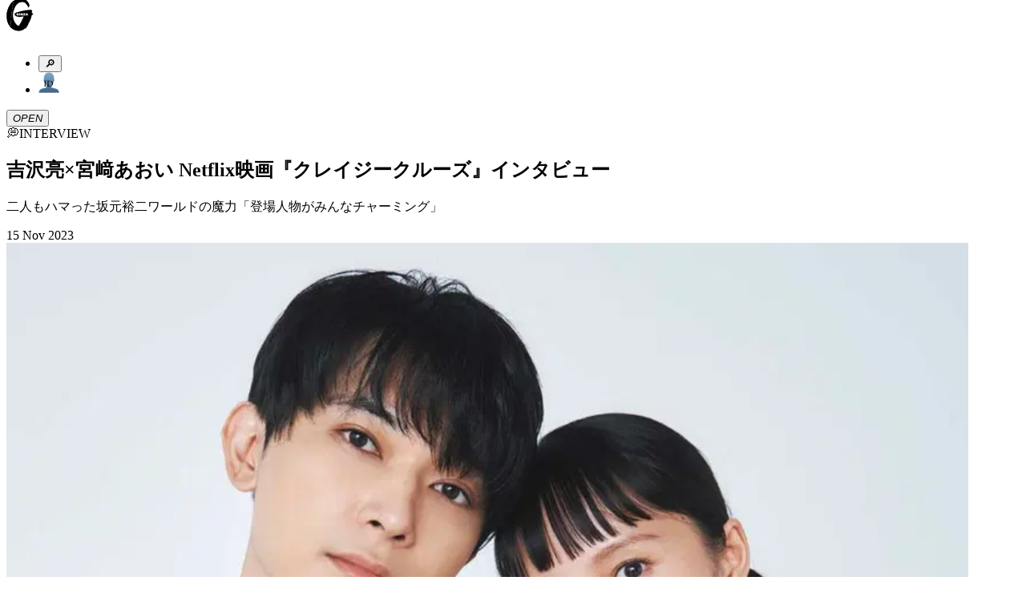

--- FILE ---
content_type: text/html; charset=utf-8
request_url: https://ginzamag.com/categories/interview/426081
body_size: 25104
content:
<!DOCTYPE html><html lang="ja"><head><link rel="preload" as="image" imageSrcSet="/assets/images/logo.svg 1x, /assets/images/logo.svg 2x"/><meta charSet="UTF-8"/><meta name="viewport" content="width=device-width,initial-scale=1"/><title>吉沢亮×宮﨑あおい Netflix映画『クレイジークルーズ』インタビュー | 【GINZA】東京発信の最新ファッション＆カルチャー情報</title><meta name="robots" content="index,follow"/><meta name="description" content="二人もハマった坂元裕二ワールドの魔力「登場人物がみんなチャーミング」"/><meta name="twitter:card" content="summary_large_image"/><meta name="twitter:site" content="@GINZA_magazine"/><meta property="fb:app_id" content="1524436697776425"/><meta property="og:title" content="吉沢亮×宮﨑あおい Netflix映画『クレイジークルーズ』インタビュー"/><meta property="og:description" content="二人もハマった坂元裕二ワールドの魔力「登場人物がみんなチャーミング」"/><meta property="og:url" content="https://ginzamag.com/categories/interview/426081"/><meta property="og:type" content="article"/><meta property="og:image" content="https://api.ginzamag.com/wp-content/uploads/2023/11/231004_015_ogp.jpg"/><meta property="og:locale" content="ja"/><meta property="og:site_name" content="GINZA"/><link rel="canonical" href="https://ginzamag.com/categories/interview/426081"/><meta name="msapplication-TileColor" content="#ffffff"/><meta name="theme-color" content="#ffffff"/><meta name="pr" content="false"/><meta name="primary_category" content="interview"/><meta name="thumbnail" content="https://api.ginzamag.com/wp-content/uploads/2023/11/231004_015_resize_2.jpg"/><meta name="thumbnail:width" content="1200"/><meta name="thumbnail:height" content="1500"/><meta name="sub_title" content="二人もハマった坂元裕二ワールドの魔力「登場人物がみんなチャーミング」"/><link rel="icon" href="/favicon-32x32.png" sizes="32x32" type="image/png"/><link rel="icon" href="/favicon-16x16.png" sizes="16x16" type="image/png"/><link rel="apple-touch-icon" href="/apple-touch-icon.png" sizes="180x180"/><link rel="manifest" href="/site.webmanifest"/><link rel="mask-icon" href="/safari-pinned-tab.svg" color="#777777"/><link rel="alternate" href="https://ginzamag.com/feed" type="application/rss+xml"/><link rel="preload" as="image" imageSrcSet="/_next/image?url=https%3A%2F%2Fapi.ginzamag.com%2Fwp-content%2Fuploads%2F2023%2F11%2F231004_015_resize_2.jpg&amp;w=16&amp;q=75 16w, /_next/image?url=https%3A%2F%2Fapi.ginzamag.com%2Fwp-content%2Fuploads%2F2023%2F11%2F231004_015_resize_2.jpg&amp;w=32&amp;q=75 32w, /_next/image?url=https%3A%2F%2Fapi.ginzamag.com%2Fwp-content%2Fuploads%2F2023%2F11%2F231004_015_resize_2.jpg&amp;w=48&amp;q=75 48w, /_next/image?url=https%3A%2F%2Fapi.ginzamag.com%2Fwp-content%2Fuploads%2F2023%2F11%2F231004_015_resize_2.jpg&amp;w=64&amp;q=75 64w, /_next/image?url=https%3A%2F%2Fapi.ginzamag.com%2Fwp-content%2Fuploads%2F2023%2F11%2F231004_015_resize_2.jpg&amp;w=96&amp;q=75 96w, /_next/image?url=https%3A%2F%2Fapi.ginzamag.com%2Fwp-content%2Fuploads%2F2023%2F11%2F231004_015_resize_2.jpg&amp;w=128&amp;q=75 128w, /_next/image?url=https%3A%2F%2Fapi.ginzamag.com%2Fwp-content%2Fuploads%2F2023%2F11%2F231004_015_resize_2.jpg&amp;w=256&amp;q=75 256w, /_next/image?url=https%3A%2F%2Fapi.ginzamag.com%2Fwp-content%2Fuploads%2F2023%2F11%2F231004_015_resize_2.jpg&amp;w=384&amp;q=75 384w, /_next/image?url=https%3A%2F%2Fapi.ginzamag.com%2Fwp-content%2Fuploads%2F2023%2F11%2F231004_015_resize_2.jpg&amp;w=640&amp;q=75 640w, /_next/image?url=https%3A%2F%2Fapi.ginzamag.com%2Fwp-content%2Fuploads%2F2023%2F11%2F231004_015_resize_2.jpg&amp;w=750&amp;q=75 750w, /_next/image?url=https%3A%2F%2Fapi.ginzamag.com%2Fwp-content%2Fuploads%2F2023%2F11%2F231004_015_resize_2.jpg&amp;w=828&amp;q=75 828w, /_next/image?url=https%3A%2F%2Fapi.ginzamag.com%2Fwp-content%2Fuploads%2F2023%2F11%2F231004_015_resize_2.jpg&amp;w=1080&amp;q=75 1080w, /_next/image?url=https%3A%2F%2Fapi.ginzamag.com%2Fwp-content%2Fuploads%2F2023%2F11%2F231004_015_resize_2.jpg&amp;w=1200&amp;q=75 1200w, /_next/image?url=https%3A%2F%2Fapi.ginzamag.com%2Fwp-content%2Fuploads%2F2023%2F11%2F231004_015_resize_2.jpg&amp;w=1920&amp;q=75 1920w, /_next/image?url=https%3A%2F%2Fapi.ginzamag.com%2Fwp-content%2Fuploads%2F2023%2F11%2F231004_015_resize_2.jpg&amp;w=2048&amp;q=75 2048w, /_next/image?url=https%3A%2F%2Fapi.ginzamag.com%2Fwp-content%2Fuploads%2F2023%2F11%2F231004_015_resize_2.jpg&amp;w=3840&amp;q=75 3840w" imageSizes="(max-width: 768px) calc(100vw - 40px), 768px"/><meta name="next-head-count" content="32"/><link rel="preconnect" href="https://use.typekit.net" crossorigin /><link rel="preload" href="/_next/static/css/f9fbbb16fa8d4c63.css" as="style"/><link rel="stylesheet" href="/_next/static/css/f9fbbb16fa8d4c63.css" data-n-g=""/><noscript data-n-css=""></noscript><script defer="" nomodule="" src="/_next/static/chunks/polyfills-c67a75d1b6f99dc8.js"></script><script src="/_next/static/chunks/webpack-414bac55aa8e2ce2.js" defer=""></script><script src="/_next/static/chunks/framework-8fe9cb8b81506896.js" defer=""></script><script src="/_next/static/chunks/main-1027654835325120.js" defer=""></script><script src="/_next/static/chunks/pages/_app-e83465763b3b1f35.js" defer=""></script><script src="/_next/static/chunks/4720-2cd21bffc33bfea4.js" defer=""></script><script src="/_next/static/chunks/9404-5cdb19a381ce64ee.js" defer=""></script><script src="/_next/static/chunks/6641-f48c6811b52e9271.js" defer=""></script><script src="/_next/static/chunks/7137-8c9eee6148673e6d.js" defer=""></script><script src="/_next/static/chunks/462-4fce192a6c9fd4fc.js" defer=""></script><script src="/_next/static/chunks/8276-2e171dc1002dace1.js" defer=""></script><script src="/_next/static/chunks/6604-cc8ca0f294301564.js" defer=""></script><script src="/_next/static/chunks/pages/categories/%5Bslug%5D/%5Bid%5D-738be9612fb24fc3.js" defer=""></script><script src="/_next/static/8ABWUJ7nwtL7D7cjWrJKp/_buildManifest.js" defer=""></script><script src="/_next/static/8ABWUJ7nwtL7D7cjWrJKp/_ssgManifest.js" defer=""></script><style data-href="https://use.typekit.net/cmr2knl.css">@import url("https://p.typekit.net/p.css?s=1&k=cmr2knl&ht=tk&f=6821.6822.6823.6824.7853.7855.7856.7858.7854.7857.7859.7861.18005.18006.18007.18010&a=88497062&app=typekit&e=css");@font-face{font-family:"garamond-premier-pro-display";src:url("https://use.typekit.net/af/6abdec/00000000000000003b9ade3b/27/l?primer=7cdcb44be4a7db8877ffa5c0007b8dd865b3bbc383831fe2ea177f62257a9191&fvd=n7&v=3") format("woff2"),url("https://use.typekit.net/af/6abdec/00000000000000003b9ade3b/27/d?primer=7cdcb44be4a7db8877ffa5c0007b8dd865b3bbc383831fe2ea177f62257a9191&fvd=n7&v=3") format("woff"),url("https://use.typekit.net/af/6abdec/00000000000000003b9ade3b/27/a?primer=7cdcb44be4a7db8877ffa5c0007b8dd865b3bbc383831fe2ea177f62257a9191&fvd=n7&v=3") format("opentype");font-display:auto;font-style:normal;font-weight:700;font-stretch:normal}@font-face{font-family:"garamond-premier-pro-display";src:url("https://use.typekit.net/af/23abd2/00000000000000003b9ade3a/27/l?primer=7cdcb44be4a7db8877ffa5c0007b8dd865b3bbc383831fe2ea177f62257a9191&fvd=i7&v=3") format("woff2"),url("https://use.typekit.net/af/23abd2/00000000000000003b9ade3a/27/d?primer=7cdcb44be4a7db8877ffa5c0007b8dd865b3bbc383831fe2ea177f62257a9191&fvd=i7&v=3") format("woff"),url("https://use.typekit.net/af/23abd2/00000000000000003b9ade3a/27/a?primer=7cdcb44be4a7db8877ffa5c0007b8dd865b3bbc383831fe2ea177f62257a9191&fvd=i7&v=3") format("opentype");font-display:auto;font-style:italic;font-weight:700;font-stretch:normal}@font-face{font-family:"garamond-premier-pro-display";src:url("https://use.typekit.net/af/96f648/00000000000000003b9ade35/27/l?primer=7cdcb44be4a7db8877ffa5c0007b8dd865b3bbc383831fe2ea177f62257a9191&fvd=n4&v=3") format("woff2"),url("https://use.typekit.net/af/96f648/00000000000000003b9ade35/27/d?primer=7cdcb44be4a7db8877ffa5c0007b8dd865b3bbc383831fe2ea177f62257a9191&fvd=n4&v=3") format("woff"),url("https://use.typekit.net/af/96f648/00000000000000003b9ade35/27/a?primer=7cdcb44be4a7db8877ffa5c0007b8dd865b3bbc383831fe2ea177f62257a9191&fvd=n4&v=3") format("opentype");font-display:auto;font-style:normal;font-weight:400;font-stretch:normal}@font-face{font-family:"garamond-premier-pro-display";src:url("https://use.typekit.net/af/024a03/00000000000000003b9ade34/27/l?primer=7cdcb44be4a7db8877ffa5c0007b8dd865b3bbc383831fe2ea177f62257a9191&fvd=i4&v=3") format("woff2"),url("https://use.typekit.net/af/024a03/00000000000000003b9ade34/27/d?primer=7cdcb44be4a7db8877ffa5c0007b8dd865b3bbc383831fe2ea177f62257a9191&fvd=i4&v=3") format("woff"),url("https://use.typekit.net/af/024a03/00000000000000003b9ade34/27/a?primer=7cdcb44be4a7db8877ffa5c0007b8dd865b3bbc383831fe2ea177f62257a9191&fvd=i4&v=3") format("opentype");font-display:auto;font-style:italic;font-weight:400;font-stretch:normal}@font-face{font-family:"garamond-premier-pro";src:url("https://use.typekit.net/af/e2b8db/00000000000000003b9ade23/27/l?primer=7cdcb44be4a7db8877ffa5c0007b8dd865b3bbc383831fe2ea177f62257a9191&fvd=n4&v=3") format("woff2"),url("https://use.typekit.net/af/e2b8db/00000000000000003b9ade23/27/d?primer=7cdcb44be4a7db8877ffa5c0007b8dd865b3bbc383831fe2ea177f62257a9191&fvd=n4&v=3") format("woff"),url("https://use.typekit.net/af/e2b8db/00000000000000003b9ade23/27/a?primer=7cdcb44be4a7db8877ffa5c0007b8dd865b3bbc383831fe2ea177f62257a9191&fvd=n4&v=3") format("opentype");font-display:auto;font-style:normal;font-weight:400;font-stretch:normal}@font-face{font-family:"garamond-premier-pro";src:url("https://use.typekit.net/af/ab5225/00000000000000003b9ade22/27/l?primer=7cdcb44be4a7db8877ffa5c0007b8dd865b3bbc383831fe2ea177f62257a9191&fvd=i4&v=3") format("woff2"),url("https://use.typekit.net/af/ab5225/00000000000000003b9ade22/27/d?primer=7cdcb44be4a7db8877ffa5c0007b8dd865b3bbc383831fe2ea177f62257a9191&fvd=i4&v=3") format("woff"),url("https://use.typekit.net/af/ab5225/00000000000000003b9ade22/27/a?primer=7cdcb44be4a7db8877ffa5c0007b8dd865b3bbc383831fe2ea177f62257a9191&fvd=i4&v=3") format("opentype");font-display:auto;font-style:italic;font-weight:400;font-stretch:normal}@font-face{font-family:"garamond-premier-pro";src:url("https://use.typekit.net/af/9ed68f/00000000000000003b9ade29/27/l?primer=7cdcb44be4a7db8877ffa5c0007b8dd865b3bbc383831fe2ea177f62257a9191&fvd=n7&v=3") format("woff2"),url("https://use.typekit.net/af/9ed68f/00000000000000003b9ade29/27/d?primer=7cdcb44be4a7db8877ffa5c0007b8dd865b3bbc383831fe2ea177f62257a9191&fvd=n7&v=3") format("woff"),url("https://use.typekit.net/af/9ed68f/00000000000000003b9ade29/27/a?primer=7cdcb44be4a7db8877ffa5c0007b8dd865b3bbc383831fe2ea177f62257a9191&fvd=n7&v=3") format("opentype");font-display:auto;font-style:normal;font-weight:700;font-stretch:normal}@font-face{font-family:"garamond-premier-pro";src:url("https://use.typekit.net/af/a79646/00000000000000003b9ade28/27/l?primer=7cdcb44be4a7db8877ffa5c0007b8dd865b3bbc383831fe2ea177f62257a9191&fvd=i7&v=3") format("woff2"),url("https://use.typekit.net/af/a79646/00000000000000003b9ade28/27/d?primer=7cdcb44be4a7db8877ffa5c0007b8dd865b3bbc383831fe2ea177f62257a9191&fvd=i7&v=3") format("woff"),url("https://use.typekit.net/af/a79646/00000000000000003b9ade28/27/a?primer=7cdcb44be4a7db8877ffa5c0007b8dd865b3bbc383831fe2ea177f62257a9191&fvd=i7&v=3") format("opentype");font-display:auto;font-style:italic;font-weight:700;font-stretch:normal}@font-face{font-family:"garamond-premier-pro-caption";src:url("https://use.typekit.net/af/624e8d/00000000000000003b9ade2b/27/l?primer=7cdcb44be4a7db8877ffa5c0007b8dd865b3bbc383831fe2ea177f62257a9191&fvd=n4&v=3") format("woff2"),url("https://use.typekit.net/af/624e8d/00000000000000003b9ade2b/27/d?primer=7cdcb44be4a7db8877ffa5c0007b8dd865b3bbc383831fe2ea177f62257a9191&fvd=n4&v=3") format("woff"),url("https://use.typekit.net/af/624e8d/00000000000000003b9ade2b/27/a?primer=7cdcb44be4a7db8877ffa5c0007b8dd865b3bbc383831fe2ea177f62257a9191&fvd=n4&v=3") format("opentype");font-display:auto;font-style:normal;font-weight:400;font-stretch:normal}@font-face{font-family:"garamond-premier-pro-caption";src:url("https://use.typekit.net/af/149dc4/00000000000000003b9ade2a/27/l?primer=7cdcb44be4a7db8877ffa5c0007b8dd865b3bbc383831fe2ea177f62257a9191&fvd=i4&v=3") format("woff2"),url("https://use.typekit.net/af/149dc4/00000000000000003b9ade2a/27/d?primer=7cdcb44be4a7db8877ffa5c0007b8dd865b3bbc383831fe2ea177f62257a9191&fvd=i4&v=3") format("woff"),url("https://use.typekit.net/af/149dc4/00000000000000003b9ade2a/27/a?primer=7cdcb44be4a7db8877ffa5c0007b8dd865b3bbc383831fe2ea177f62257a9191&fvd=i4&v=3") format("opentype");font-display:auto;font-style:italic;font-weight:400;font-stretch:normal}@font-face{font-family:"garamond-premier-pro-caption";src:url("https://use.typekit.net/af/7da767/00000000000000003b9ade30/27/l?primer=7cdcb44be4a7db8877ffa5c0007b8dd865b3bbc383831fe2ea177f62257a9191&fvd=n7&v=3") format("woff2"),url("https://use.typekit.net/af/7da767/00000000000000003b9ade30/27/d?primer=7cdcb44be4a7db8877ffa5c0007b8dd865b3bbc383831fe2ea177f62257a9191&fvd=n7&v=3") format("woff"),url("https://use.typekit.net/af/7da767/00000000000000003b9ade30/27/a?primer=7cdcb44be4a7db8877ffa5c0007b8dd865b3bbc383831fe2ea177f62257a9191&fvd=n7&v=3") format("opentype");font-display:auto;font-style:normal;font-weight:700;font-stretch:normal}@font-face{font-family:"garamond-premier-pro-caption";src:url("https://use.typekit.net/af/045712/00000000000000003b9ade31/27/l?primer=7cdcb44be4a7db8877ffa5c0007b8dd865b3bbc383831fe2ea177f62257a9191&fvd=i7&v=3") format("woff2"),url("https://use.typekit.net/af/045712/00000000000000003b9ade31/27/d?primer=7cdcb44be4a7db8877ffa5c0007b8dd865b3bbc383831fe2ea177f62257a9191&fvd=i7&v=3") format("woff"),url("https://use.typekit.net/af/045712/00000000000000003b9ade31/27/a?primer=7cdcb44be4a7db8877ffa5c0007b8dd865b3bbc383831fe2ea177f62257a9191&fvd=i7&v=3") format("opentype");font-display:auto;font-style:italic;font-weight:700;font-stretch:normal}@font-face{font-family:"garamond-premier-pro-subhead";src:url("https://use.typekit.net/af/af2d8b/00000000000000003b9ade42/27/l?primer=7cdcb44be4a7db8877ffa5c0007b8dd865b3bbc383831fe2ea177f62257a9191&fvd=n7&v=3") format("woff2"),url("https://use.typekit.net/af/af2d8b/00000000000000003b9ade42/27/d?primer=7cdcb44be4a7db8877ffa5c0007b8dd865b3bbc383831fe2ea177f62257a9191&fvd=n7&v=3") format("woff"),url("https://use.typekit.net/af/af2d8b/00000000000000003b9ade42/27/a?primer=7cdcb44be4a7db8877ffa5c0007b8dd865b3bbc383831fe2ea177f62257a9191&fvd=n7&v=3") format("opentype");font-display:auto;font-style:normal;font-weight:700;font-stretch:normal}@font-face{font-family:"garamond-premier-pro-subhead";src:url("https://use.typekit.net/af/7394d6/00000000000000003b9ade43/27/l?primer=7cdcb44be4a7db8877ffa5c0007b8dd865b3bbc383831fe2ea177f62257a9191&fvd=i7&v=3") format("woff2"),url("https://use.typekit.net/af/7394d6/00000000000000003b9ade43/27/d?primer=7cdcb44be4a7db8877ffa5c0007b8dd865b3bbc383831fe2ea177f62257a9191&fvd=i7&v=3") format("woff"),url("https://use.typekit.net/af/7394d6/00000000000000003b9ade43/27/a?primer=7cdcb44be4a7db8877ffa5c0007b8dd865b3bbc383831fe2ea177f62257a9191&fvd=i7&v=3") format("opentype");font-display:auto;font-style:italic;font-weight:700;font-stretch:normal}@font-face{font-family:"garamond-premier-pro-subhead";src:url("https://use.typekit.net/af/756840/00000000000000003b9ade3d/27/l?primer=7cdcb44be4a7db8877ffa5c0007b8dd865b3bbc383831fe2ea177f62257a9191&fvd=i4&v=3") format("woff2"),url("https://use.typekit.net/af/756840/00000000000000003b9ade3d/27/d?primer=7cdcb44be4a7db8877ffa5c0007b8dd865b3bbc383831fe2ea177f62257a9191&fvd=i4&v=3") format("woff"),url("https://use.typekit.net/af/756840/00000000000000003b9ade3d/27/a?primer=7cdcb44be4a7db8877ffa5c0007b8dd865b3bbc383831fe2ea177f62257a9191&fvd=i4&v=3") format("opentype");font-display:auto;font-style:italic;font-weight:400;font-stretch:normal}@font-face{font-family:"garamond-premier-pro-subhead";src:url("https://use.typekit.net/af/642027/00000000000000003b9ade3c/27/l?primer=7cdcb44be4a7db8877ffa5c0007b8dd865b3bbc383831fe2ea177f62257a9191&fvd=n4&v=3") format("woff2"),url("https://use.typekit.net/af/642027/00000000000000003b9ade3c/27/d?primer=7cdcb44be4a7db8877ffa5c0007b8dd865b3bbc383831fe2ea177f62257a9191&fvd=n4&v=3") format("woff"),url("https://use.typekit.net/af/642027/00000000000000003b9ade3c/27/a?primer=7cdcb44be4a7db8877ffa5c0007b8dd865b3bbc383831fe2ea177f62257a9191&fvd=n4&v=3") format("opentype");font-display:auto;font-style:normal;font-weight:400;font-stretch:normal}.tk-garamond-premier-pro-display{font-family:"garamond-premier-pro-display",serif}.tk-garamond-premier-pro{font-family:"garamond-premier-pro",serif}.tk-garamond-premier-pro-caption{font-family:"garamond-premier-pro-caption",serif}.tk-garamond-premier-pro-subhead{font-family:"garamond-premier-pro-subhead",serif}</style></head><body class="font-serif text-base leading-[1.9] font-medium text-black antialiased text-shadow-sm before:fixed before:top-0 before:left-0 before:z-[-1] before:h-dvh before:w-full before:bg-[linear-gradient(180deg,_rgba(0,0,0,0)_70.08%,_rgba(200,200,200,0.52)_100%)] before:content-[&#x27;&#x27;]"><noscript>
              <iframe
                src="https://www.googletagmanager.com/ns.html?id=GTM-P43FRMF"
                height="0"
                width="0"
                style="display:none;visibility:hidden"
              /></noscript><div id="__next"><div class="fixed left-0 top-0 z-30 w-full pb-2 pt-3 md:py-7 bg-white/90 backdrop-blur-md"><div class="inner md:max-w-full md:px-8"><div class="relative flex h-11 justify-between md:h-[52px]"><div class="transform-gpu transition-all duration-300 w-[33px] md:w-[60px]" style="transform:translate3d(0, -10px, 0)"><a class="block" href="/"><img alt="GINZA" srcSet="/assets/images/logo.svg 1x, /assets/images/logo.svg 2x" src="/assets/images/logo.svg" width="34" height="41" decoding="async" data-nimg="future" class="h-auto w-full animate-logo-rotate drop-shadow-[1.22px_1.952px_2.684px_rgba(0,0,0,1)] md:drop-shadow-[2.22px_3.552px_4.884px_rgba(0,0,0,1)]" style="color:transparent"/></a></div><div class="flex translate-x-2"><div class="relative flex-1"><ul class="flex items-center justify-end"><li><button type="button" class="searchform-toggle outline-hidden text-shadow-sm p-2 h-11 w-[42px] md:size-[52px]"><span class="emoji font-emoji leading-none text-[26px] md:text-4xl" role="img" aria-label="magnifying glass tilted right" aria-hidden="false">🔎</span></button></li><li class="md:ml-3"><a class="block h-11 w-[42px] px-2 py-[9px] md:size-[52px] md:p-2" href="/ginzaid"><span class="block"><img alt="GINZA ID" srcSet="/assets/images/icons/id.svg 1x, /assets/images/icons/id.svg 2x" src="/assets/images/icons/id.svg" width="26" height="27" decoding="async" data-nimg="future" class="h-auto w-full max-w-full drop-shadow-xs" loading="lazy" style="color:transparent"/></span></a></li></ul></div><div class="flex-1 md:ml-3"><button type="button" class="menu-toggle left-0 top-0 z-10 block h-11 w-[38px] flex-1 cursor-pointer px-[8px] py-[11px] outline-none md:size-[52px]"><i class="relative block size-full drop-shadow-xs"><span class="block absolute top-2/4 left-0 mt-[-1px] w-full h-0.5 bg-black transform-gpu transition-all duration-300 ease-linear md:transform-gpu -translate-y-[9px] md:-translate-y-[14px]"></span><span class="block absolute top-2/4 left-0 mt-[-1px] w-full h-0.5 bg-black transition-all duration-100 ease-linear indent-negative-99999">OPEN</span><span class="block absolute top-2/4 left-0 mt-[-1px] w-full h-0.5 bg-black transform-gpu transition-all duration-300 ease-linear md:transform-gpu translate-y-[9px] md:translate-y-[14px]"></span></i></button></div></div></div></div></div><main class="flex-1"><article><div class="content"><script type="application/ld+json">{"@context":"https://schema.org","@type":"Article","headline":"吉沢亮×宮﨑あおい Netflix映画『クレイジークルーズ』インタビュー","image":"https://api.ginzamag.com/wp-content/uploads/2023/11/231004_015_resize_2.jpg","articleSection":"INTERVIEW","datePublished":"Wed Nov 15 2023 20:00:56 GMT+0000 (Coordinated Universal Time)","author":[{"@type":"Organization","name":"GINZA編集部"}],"name":"GINZA","publisher":[{"@type":"Organization","name":"Magazine House, Ltd.","url":"https://magazineworld.jp/"}]}</script><section class="py-4 md:py-8"><div class="inner-sm"><div class="flex items-center justify-center leading-normal md:text-2xl"><span class="emoji font-emoji leading-none mr-1.5 size-[28px] text-[28px] md:mr-3 md:size-[36px] md:text-4xl" role="img" aria-label="interview" aria-hidden="false">💭</span><span>INTERVIEW</span></div></div></section><header class="pb-3 md:pb-4"><div class="inner-sm"><div class="rounded-base border-2 border-black bg-white px-3 py-4 shadow-sm"><h1 class="leading-normal md:text-xl">吉沢亮×宮﨑あおい Netflix映画『クレイジークルーズ』インタビュー</h1><p class="mt-2 text-[13px] md:text-lg">二人もハマった坂元裕二ワールドの魔力「登場人物がみんなチャーミング」</p><div class="mt-2 flex items-center justify-between text-2xs md:text-[13px]"><time dateTime="2023-11-15T20:00:56" class="block">15 Nov 2023</time></div></div></div></header><section class="py-3 md:py-4"><div class="inner-sm"><img alt="吉沢亮　宮﨑あおい　Netflix映画『クレイジークルーズ』　インタビュー" sizes="(max-width: 768px) calc(100vw - 40px), 768px" srcSet="/_next/image?url=https%3A%2F%2Fapi.ginzamag.com%2Fwp-content%2Fuploads%2F2023%2F11%2F231004_015_resize_2.jpg&amp;w=16&amp;q=75 16w, /_next/image?url=https%3A%2F%2Fapi.ginzamag.com%2Fwp-content%2Fuploads%2F2023%2F11%2F231004_015_resize_2.jpg&amp;w=32&amp;q=75 32w, /_next/image?url=https%3A%2F%2Fapi.ginzamag.com%2Fwp-content%2Fuploads%2F2023%2F11%2F231004_015_resize_2.jpg&amp;w=48&amp;q=75 48w, /_next/image?url=https%3A%2F%2Fapi.ginzamag.com%2Fwp-content%2Fuploads%2F2023%2F11%2F231004_015_resize_2.jpg&amp;w=64&amp;q=75 64w, /_next/image?url=https%3A%2F%2Fapi.ginzamag.com%2Fwp-content%2Fuploads%2F2023%2F11%2F231004_015_resize_2.jpg&amp;w=96&amp;q=75 96w, /_next/image?url=https%3A%2F%2Fapi.ginzamag.com%2Fwp-content%2Fuploads%2F2023%2F11%2F231004_015_resize_2.jpg&amp;w=128&amp;q=75 128w, /_next/image?url=https%3A%2F%2Fapi.ginzamag.com%2Fwp-content%2Fuploads%2F2023%2F11%2F231004_015_resize_2.jpg&amp;w=256&amp;q=75 256w, /_next/image?url=https%3A%2F%2Fapi.ginzamag.com%2Fwp-content%2Fuploads%2F2023%2F11%2F231004_015_resize_2.jpg&amp;w=384&amp;q=75 384w, /_next/image?url=https%3A%2F%2Fapi.ginzamag.com%2Fwp-content%2Fuploads%2F2023%2F11%2F231004_015_resize_2.jpg&amp;w=640&amp;q=75 640w, /_next/image?url=https%3A%2F%2Fapi.ginzamag.com%2Fwp-content%2Fuploads%2F2023%2F11%2F231004_015_resize_2.jpg&amp;w=750&amp;q=75 750w, /_next/image?url=https%3A%2F%2Fapi.ginzamag.com%2Fwp-content%2Fuploads%2F2023%2F11%2F231004_015_resize_2.jpg&amp;w=828&amp;q=75 828w, /_next/image?url=https%3A%2F%2Fapi.ginzamag.com%2Fwp-content%2Fuploads%2F2023%2F11%2F231004_015_resize_2.jpg&amp;w=1080&amp;q=75 1080w, /_next/image?url=https%3A%2F%2Fapi.ginzamag.com%2Fwp-content%2Fuploads%2F2023%2F11%2F231004_015_resize_2.jpg&amp;w=1200&amp;q=75 1200w, /_next/image?url=https%3A%2F%2Fapi.ginzamag.com%2Fwp-content%2Fuploads%2F2023%2F11%2F231004_015_resize_2.jpg&amp;w=1920&amp;q=75 1920w, /_next/image?url=https%3A%2F%2Fapi.ginzamag.com%2Fwp-content%2Fuploads%2F2023%2F11%2F231004_015_resize_2.jpg&amp;w=2048&amp;q=75 2048w, /_next/image?url=https%3A%2F%2Fapi.ginzamag.com%2Fwp-content%2Fuploads%2F2023%2F11%2F231004_015_resize_2.jpg&amp;w=3840&amp;q=75 3840w" src="/_next/image?url=https%3A%2F%2Fapi.ginzamag.com%2Fwp-content%2Fuploads%2F2023%2F11%2F231004_015_resize_2.jpg&amp;w=3840&amp;q=75" width="1200" height="1500" decoding="async" data-nimg="future" class="h-auto w-full shadow-sm" style="color:transparent"/></div></section><section class="pb-8 pt-3 md:pb-8 md:pt-4"><div class="inner-sm"><div class="post-content leading-[2.2] text-shadow-none"><p><strong>坂元裕二が脚本を手がけ、ドラマ『大豆田とわ子と三人の元夫』で演出を務める瀧悠輔が監督を務めたNetflix映画『クレイジークルーズ』が11月16日（木）より配信。エーゲ海に向かう巨大な豪華クルーズ船を舞台に、客からの注文に無心で仕えるバトラー・冲方優と、客船に乗り込んできた謎の女性・盤若千弦が、船上で起きた殺人事件の謎に迫る、というミステリー＆ロマンティックコメディだ。ダブル主演を務める吉沢亮と宮﨑あおいにインタビュー。</strong></p>
</div></div></section><div class="overflow-visible!"><div id="page-1" class="sr-only"></div><section class="py-4 md:py-8"><div class="inner-sm"><div class="post-content leading-[2.2] text-shadow-none"><p><strong>──坂元裕二さんが脚本を手がける本作への出演が決まったときの感想を聞かせていただけますか？</strong></p>
<p><strong>吉沢亮（以下、吉沢）</strong>　昔から、好きでいろんなドラマを観ていましたし、坂元さんの脚本でお芝居をさせていただけると聞いたときは嬉しかったです。</p>
<p><strong>宮﨑あおい（以下、宮﨑）</strong>　発してみたいと思わせるセリフが、たくさんあるんですよね。自分だけじゃなくて、他のキャストの方のセリフもそうなんです。</p>
<p><strong>吉沢</strong>　セリフの強さに惹き込まれますよね。視聴者としても、役者としても、すごく憧れてしまう世界が描かれているなって。</p>
<p><strong>宮﨑</strong>　登場人物がみんなチャーミングですよね。意地悪だったり、悪い人だったりしても、坂元さんが書くことで魅力的に映るというか。今作も、そういう登場人物がたくさんいたので、台本を読んでいるときから現場に入ることが楽しみでした。</p>
<p><strong>吉沢</strong>　ポップかつおかしく話は進んでいくけど、どこかで人間臭さも描かれていたり、キュンキュンするシーンがあったり、いろんな要素が散りばめられていて、すごく面白いなと読んで思ったのを覚えています。</p>
</div></div></section><section class="py-4 md:py-8 overflow-hidden"><div class="inner-sm"><div class="swiper block-slider overflow-visible! invisible opacity-0"><div class="swiper-wrapper"><div class="swiper-slide"><div><span class="relative block aspect-square hover:opacity-100"><img alt="吉沢亮　宮﨑あおい　Netflix映画『クレイジークルーズ』　インタビュー - Slide:1" sizes="(max-width: 768px) calc(100vw - 40px), 768px" srcSet="/_next/image?url=https%3A%2F%2Fapi.ginzamag.com%2Fwp-content%2Fuploads%2F2023%2F11%2F2b61e15a627c581df780ff6fd221602e-1.jpg&amp;w=16&amp;q=90 16w, /_next/image?url=https%3A%2F%2Fapi.ginzamag.com%2Fwp-content%2Fuploads%2F2023%2F11%2F2b61e15a627c581df780ff6fd221602e-1.jpg&amp;w=32&amp;q=90 32w, /_next/image?url=https%3A%2F%2Fapi.ginzamag.com%2Fwp-content%2Fuploads%2F2023%2F11%2F2b61e15a627c581df780ff6fd221602e-1.jpg&amp;w=48&amp;q=90 48w, /_next/image?url=https%3A%2F%2Fapi.ginzamag.com%2Fwp-content%2Fuploads%2F2023%2F11%2F2b61e15a627c581df780ff6fd221602e-1.jpg&amp;w=64&amp;q=90 64w, /_next/image?url=https%3A%2F%2Fapi.ginzamag.com%2Fwp-content%2Fuploads%2F2023%2F11%2F2b61e15a627c581df780ff6fd221602e-1.jpg&amp;w=96&amp;q=90 96w, /_next/image?url=https%3A%2F%2Fapi.ginzamag.com%2Fwp-content%2Fuploads%2F2023%2F11%2F2b61e15a627c581df780ff6fd221602e-1.jpg&amp;w=128&amp;q=90 128w, /_next/image?url=https%3A%2F%2Fapi.ginzamag.com%2Fwp-content%2Fuploads%2F2023%2F11%2F2b61e15a627c581df780ff6fd221602e-1.jpg&amp;w=256&amp;q=90 256w, /_next/image?url=https%3A%2F%2Fapi.ginzamag.com%2Fwp-content%2Fuploads%2F2023%2F11%2F2b61e15a627c581df780ff6fd221602e-1.jpg&amp;w=384&amp;q=90 384w, /_next/image?url=https%3A%2F%2Fapi.ginzamag.com%2Fwp-content%2Fuploads%2F2023%2F11%2F2b61e15a627c581df780ff6fd221602e-1.jpg&amp;w=640&amp;q=90 640w, /_next/image?url=https%3A%2F%2Fapi.ginzamag.com%2Fwp-content%2Fuploads%2F2023%2F11%2F2b61e15a627c581df780ff6fd221602e-1.jpg&amp;w=750&amp;q=90 750w, /_next/image?url=https%3A%2F%2Fapi.ginzamag.com%2Fwp-content%2Fuploads%2F2023%2F11%2F2b61e15a627c581df780ff6fd221602e-1.jpg&amp;w=828&amp;q=90 828w, /_next/image?url=https%3A%2F%2Fapi.ginzamag.com%2Fwp-content%2Fuploads%2F2023%2F11%2F2b61e15a627c581df780ff6fd221602e-1.jpg&amp;w=1080&amp;q=90 1080w, /_next/image?url=https%3A%2F%2Fapi.ginzamag.com%2Fwp-content%2Fuploads%2F2023%2F11%2F2b61e15a627c581df780ff6fd221602e-1.jpg&amp;w=1200&amp;q=90 1200w, /_next/image?url=https%3A%2F%2Fapi.ginzamag.com%2Fwp-content%2Fuploads%2F2023%2F11%2F2b61e15a627c581df780ff6fd221602e-1.jpg&amp;w=1920&amp;q=90 1920w, /_next/image?url=https%3A%2F%2Fapi.ginzamag.com%2Fwp-content%2Fuploads%2F2023%2F11%2F2b61e15a627c581df780ff6fd221602e-1.jpg&amp;w=2048&amp;q=90 2048w, /_next/image?url=https%3A%2F%2Fapi.ginzamag.com%2Fwp-content%2Fuploads%2F2023%2F11%2F2b61e15a627c581df780ff6fd221602e-1.jpg&amp;w=3840&amp;q=90 3840w" src="/_next/image?url=https%3A%2F%2Fapi.ginzamag.com%2Fwp-content%2Fuploads%2F2023%2F11%2F2b61e15a627c581df780ff6fd221602e-1.jpg&amp;w=3840&amp;q=90" decoding="async" data-nimg="future-fill" class="object-contain drop-shadow-sm transition-opacity duration-500" loading="lazy" style="position:absolute;height:100%;width:100%;left:0;top:0;right:0;bottom:0;color:transparent"/></span><div class="post-content text-2xs text-shadow-none mt-4 md:mt-5 transition-opacity duration-500 md:text-sm opacity-0"><p>豪華クルーズ船のバトラー冲方優 （吉沢亮）と、盤若千弦（宮﨑あおい）。</p>
</div></div></div><div class="swiper-slide"><div><span class="relative block aspect-square hover:opacity-100"><img alt="吉沢亮　宮﨑あおい　Netflix映画『クレイジークルーズ』　インタビュー - Slide:2" sizes="(max-width: 768px) calc(100vw - 40px), 768px" srcSet="/_next/image?url=https%3A%2F%2Fapi.ginzamag.com%2Fwp-content%2Fuploads%2F2023%2F11%2F02c0da9ec112279a612d6354590e2655.jpg&amp;w=16&amp;q=90 16w, /_next/image?url=https%3A%2F%2Fapi.ginzamag.com%2Fwp-content%2Fuploads%2F2023%2F11%2F02c0da9ec112279a612d6354590e2655.jpg&amp;w=32&amp;q=90 32w, /_next/image?url=https%3A%2F%2Fapi.ginzamag.com%2Fwp-content%2Fuploads%2F2023%2F11%2F02c0da9ec112279a612d6354590e2655.jpg&amp;w=48&amp;q=90 48w, /_next/image?url=https%3A%2F%2Fapi.ginzamag.com%2Fwp-content%2Fuploads%2F2023%2F11%2F02c0da9ec112279a612d6354590e2655.jpg&amp;w=64&amp;q=90 64w, /_next/image?url=https%3A%2F%2Fapi.ginzamag.com%2Fwp-content%2Fuploads%2F2023%2F11%2F02c0da9ec112279a612d6354590e2655.jpg&amp;w=96&amp;q=90 96w, /_next/image?url=https%3A%2F%2Fapi.ginzamag.com%2Fwp-content%2Fuploads%2F2023%2F11%2F02c0da9ec112279a612d6354590e2655.jpg&amp;w=128&amp;q=90 128w, /_next/image?url=https%3A%2F%2Fapi.ginzamag.com%2Fwp-content%2Fuploads%2F2023%2F11%2F02c0da9ec112279a612d6354590e2655.jpg&amp;w=256&amp;q=90 256w, /_next/image?url=https%3A%2F%2Fapi.ginzamag.com%2Fwp-content%2Fuploads%2F2023%2F11%2F02c0da9ec112279a612d6354590e2655.jpg&amp;w=384&amp;q=90 384w, /_next/image?url=https%3A%2F%2Fapi.ginzamag.com%2Fwp-content%2Fuploads%2F2023%2F11%2F02c0da9ec112279a612d6354590e2655.jpg&amp;w=640&amp;q=90 640w, /_next/image?url=https%3A%2F%2Fapi.ginzamag.com%2Fwp-content%2Fuploads%2F2023%2F11%2F02c0da9ec112279a612d6354590e2655.jpg&amp;w=750&amp;q=90 750w, /_next/image?url=https%3A%2F%2Fapi.ginzamag.com%2Fwp-content%2Fuploads%2F2023%2F11%2F02c0da9ec112279a612d6354590e2655.jpg&amp;w=828&amp;q=90 828w, /_next/image?url=https%3A%2F%2Fapi.ginzamag.com%2Fwp-content%2Fuploads%2F2023%2F11%2F02c0da9ec112279a612d6354590e2655.jpg&amp;w=1080&amp;q=90 1080w, /_next/image?url=https%3A%2F%2Fapi.ginzamag.com%2Fwp-content%2Fuploads%2F2023%2F11%2F02c0da9ec112279a612d6354590e2655.jpg&amp;w=1200&amp;q=90 1200w, /_next/image?url=https%3A%2F%2Fapi.ginzamag.com%2Fwp-content%2Fuploads%2F2023%2F11%2F02c0da9ec112279a612d6354590e2655.jpg&amp;w=1920&amp;q=90 1920w, /_next/image?url=https%3A%2F%2Fapi.ginzamag.com%2Fwp-content%2Fuploads%2F2023%2F11%2F02c0da9ec112279a612d6354590e2655.jpg&amp;w=2048&amp;q=90 2048w, /_next/image?url=https%3A%2F%2Fapi.ginzamag.com%2Fwp-content%2Fuploads%2F2023%2F11%2F02c0da9ec112279a612d6354590e2655.jpg&amp;w=3840&amp;q=90 3840w" src="/_next/image?url=https%3A%2F%2Fapi.ginzamag.com%2Fwp-content%2Fuploads%2F2023%2F11%2F02c0da9ec112279a612d6354590e2655.jpg&amp;w=3840&amp;q=90" decoding="async" data-nimg="future-fill" class="object-contain drop-shadow-sm transition-opacity duration-500" loading="lazy" style="position:absolute;height:100%;width:100%;left:0;top:0;right:0;bottom:0;color:transparent"/></span><div class="post-content text-2xs text-shadow-none mt-4 md:mt-5 transition-opacity duration-500 md:text-sm opacity-0"><p>横浜からの出航直前、クルーズ船に乗り込んできた千弦。</p>
</div></div></div><div class="swiper-slide"><div><span class="relative block aspect-square hover:opacity-100"><img alt="吉沢亮　宮﨑あおい　Netflix映画『クレイジークルーズ』　インタビュー - Slide:3" sizes="(max-width: 768px) calc(100vw - 40px), 768px" srcSet="/_next/image?url=https%3A%2F%2Fapi.ginzamag.com%2Fwp-content%2Fuploads%2F2023%2F11%2F05f236049c14477f43149124b5f06e97-1.jpg&amp;w=16&amp;q=90 16w, /_next/image?url=https%3A%2F%2Fapi.ginzamag.com%2Fwp-content%2Fuploads%2F2023%2F11%2F05f236049c14477f43149124b5f06e97-1.jpg&amp;w=32&amp;q=90 32w, /_next/image?url=https%3A%2F%2Fapi.ginzamag.com%2Fwp-content%2Fuploads%2F2023%2F11%2F05f236049c14477f43149124b5f06e97-1.jpg&amp;w=48&amp;q=90 48w, /_next/image?url=https%3A%2F%2Fapi.ginzamag.com%2Fwp-content%2Fuploads%2F2023%2F11%2F05f236049c14477f43149124b5f06e97-1.jpg&amp;w=64&amp;q=90 64w, /_next/image?url=https%3A%2F%2Fapi.ginzamag.com%2Fwp-content%2Fuploads%2F2023%2F11%2F05f236049c14477f43149124b5f06e97-1.jpg&amp;w=96&amp;q=90 96w, /_next/image?url=https%3A%2F%2Fapi.ginzamag.com%2Fwp-content%2Fuploads%2F2023%2F11%2F05f236049c14477f43149124b5f06e97-1.jpg&amp;w=128&amp;q=90 128w, /_next/image?url=https%3A%2F%2Fapi.ginzamag.com%2Fwp-content%2Fuploads%2F2023%2F11%2F05f236049c14477f43149124b5f06e97-1.jpg&amp;w=256&amp;q=90 256w, /_next/image?url=https%3A%2F%2Fapi.ginzamag.com%2Fwp-content%2Fuploads%2F2023%2F11%2F05f236049c14477f43149124b5f06e97-1.jpg&amp;w=384&amp;q=90 384w, /_next/image?url=https%3A%2F%2Fapi.ginzamag.com%2Fwp-content%2Fuploads%2F2023%2F11%2F05f236049c14477f43149124b5f06e97-1.jpg&amp;w=640&amp;q=90 640w, /_next/image?url=https%3A%2F%2Fapi.ginzamag.com%2Fwp-content%2Fuploads%2F2023%2F11%2F05f236049c14477f43149124b5f06e97-1.jpg&amp;w=750&amp;q=90 750w, /_next/image?url=https%3A%2F%2Fapi.ginzamag.com%2Fwp-content%2Fuploads%2F2023%2F11%2F05f236049c14477f43149124b5f06e97-1.jpg&amp;w=828&amp;q=90 828w, /_next/image?url=https%3A%2F%2Fapi.ginzamag.com%2Fwp-content%2Fuploads%2F2023%2F11%2F05f236049c14477f43149124b5f06e97-1.jpg&amp;w=1080&amp;q=90 1080w, /_next/image?url=https%3A%2F%2Fapi.ginzamag.com%2Fwp-content%2Fuploads%2F2023%2F11%2F05f236049c14477f43149124b5f06e97-1.jpg&amp;w=1200&amp;q=90 1200w, /_next/image?url=https%3A%2F%2Fapi.ginzamag.com%2Fwp-content%2Fuploads%2F2023%2F11%2F05f236049c14477f43149124b5f06e97-1.jpg&amp;w=1920&amp;q=90 1920w, /_next/image?url=https%3A%2F%2Fapi.ginzamag.com%2Fwp-content%2Fuploads%2F2023%2F11%2F05f236049c14477f43149124b5f06e97-1.jpg&amp;w=2048&amp;q=90 2048w, /_next/image?url=https%3A%2F%2Fapi.ginzamag.com%2Fwp-content%2Fuploads%2F2023%2F11%2F05f236049c14477f43149124b5f06e97-1.jpg&amp;w=3840&amp;q=90 3840w" src="/_next/image?url=https%3A%2F%2Fapi.ginzamag.com%2Fwp-content%2Fuploads%2F2023%2F11%2F05f236049c14477f43149124b5f06e97-1.jpg&amp;w=3840&amp;q=90" decoding="async" data-nimg="future-fill" class="object-contain drop-shadow-sm transition-opacity duration-500" loading="lazy" style="position:absolute;height:100%;width:100%;left:0;top:0;right:0;bottom:0;color:transparent"/></span><div class="post-content text-2xs text-shadow-none mt-4 md:mt-5 transition-opacity duration-500 md:text-sm opacity-0"><p>千弦は優に、お互いの恋人が密会していることを告げる。</p>
</div></div></div><div class="swiper-slide"><div><span class="relative block aspect-square hover:opacity-100"><img alt="吉沢亮　宮﨑あおい　Netflix映画『クレイジークルーズ』　インタビュー - Slide:4" sizes="(max-width: 768px) calc(100vw - 40px), 768px" srcSet="/_next/image?url=https%3A%2F%2Fapi.ginzamag.com%2Fwp-content%2Fuploads%2F2023%2F11%2F6cc13feb799fcb5c0c281ed969de3ff4-1.jpg&amp;w=16&amp;q=90 16w, /_next/image?url=https%3A%2F%2Fapi.ginzamag.com%2Fwp-content%2Fuploads%2F2023%2F11%2F6cc13feb799fcb5c0c281ed969de3ff4-1.jpg&amp;w=32&amp;q=90 32w, /_next/image?url=https%3A%2F%2Fapi.ginzamag.com%2Fwp-content%2Fuploads%2F2023%2F11%2F6cc13feb799fcb5c0c281ed969de3ff4-1.jpg&amp;w=48&amp;q=90 48w, /_next/image?url=https%3A%2F%2Fapi.ginzamag.com%2Fwp-content%2Fuploads%2F2023%2F11%2F6cc13feb799fcb5c0c281ed969de3ff4-1.jpg&amp;w=64&amp;q=90 64w, /_next/image?url=https%3A%2F%2Fapi.ginzamag.com%2Fwp-content%2Fuploads%2F2023%2F11%2F6cc13feb799fcb5c0c281ed969de3ff4-1.jpg&amp;w=96&amp;q=90 96w, /_next/image?url=https%3A%2F%2Fapi.ginzamag.com%2Fwp-content%2Fuploads%2F2023%2F11%2F6cc13feb799fcb5c0c281ed969de3ff4-1.jpg&amp;w=128&amp;q=90 128w, /_next/image?url=https%3A%2F%2Fapi.ginzamag.com%2Fwp-content%2Fuploads%2F2023%2F11%2F6cc13feb799fcb5c0c281ed969de3ff4-1.jpg&amp;w=256&amp;q=90 256w, /_next/image?url=https%3A%2F%2Fapi.ginzamag.com%2Fwp-content%2Fuploads%2F2023%2F11%2F6cc13feb799fcb5c0c281ed969de3ff4-1.jpg&amp;w=384&amp;q=90 384w, /_next/image?url=https%3A%2F%2Fapi.ginzamag.com%2Fwp-content%2Fuploads%2F2023%2F11%2F6cc13feb799fcb5c0c281ed969de3ff4-1.jpg&amp;w=640&amp;q=90 640w, /_next/image?url=https%3A%2F%2Fapi.ginzamag.com%2Fwp-content%2Fuploads%2F2023%2F11%2F6cc13feb799fcb5c0c281ed969de3ff4-1.jpg&amp;w=750&amp;q=90 750w, /_next/image?url=https%3A%2F%2Fapi.ginzamag.com%2Fwp-content%2Fuploads%2F2023%2F11%2F6cc13feb799fcb5c0c281ed969de3ff4-1.jpg&amp;w=828&amp;q=90 828w, /_next/image?url=https%3A%2F%2Fapi.ginzamag.com%2Fwp-content%2Fuploads%2F2023%2F11%2F6cc13feb799fcb5c0c281ed969de3ff4-1.jpg&amp;w=1080&amp;q=90 1080w, /_next/image?url=https%3A%2F%2Fapi.ginzamag.com%2Fwp-content%2Fuploads%2F2023%2F11%2F6cc13feb799fcb5c0c281ed969de3ff4-1.jpg&amp;w=1200&amp;q=90 1200w, /_next/image?url=https%3A%2F%2Fapi.ginzamag.com%2Fwp-content%2Fuploads%2F2023%2F11%2F6cc13feb799fcb5c0c281ed969de3ff4-1.jpg&amp;w=1920&amp;q=90 1920w, /_next/image?url=https%3A%2F%2Fapi.ginzamag.com%2Fwp-content%2Fuploads%2F2023%2F11%2F6cc13feb799fcb5c0c281ed969de3ff4-1.jpg&amp;w=2048&amp;q=90 2048w, /_next/image?url=https%3A%2F%2Fapi.ginzamag.com%2Fwp-content%2Fuploads%2F2023%2F11%2F6cc13feb799fcb5c0c281ed969de3ff4-1.jpg&amp;w=3840&amp;q=90 3840w" src="/_next/image?url=https%3A%2F%2Fapi.ginzamag.com%2Fwp-content%2Fuploads%2F2023%2F11%2F6cc13feb799fcb5c0c281ed969de3ff4-1.jpg&amp;w=3840&amp;q=90" decoding="async" data-nimg="future-fill" class="object-contain drop-shadow-sm transition-opacity duration-500" loading="lazy" style="position:absolute;height:100%;width:100%;left:0;top:0;right:0;bottom:0;color:transparent"/></span><div class="post-content text-2xs text-shadow-none mt-4 md:mt-5 transition-opacity duration-500 md:text-sm opacity-0"><p>そんな矢先、二人は殺人事件を目撃。船長の矢淵初美（吉田羊）に報告するが……。</p>
</div></div></div><div class="swiper-slide"><div><span class="relative block aspect-square hover:opacity-100"><img alt="吉沢亮　宮﨑あおい　Netflix映画『クレイジークルーズ』　インタビュー - Slide:5" sizes="(max-width: 768px) calc(100vw - 40px), 768px" srcSet="/_next/image?url=https%3A%2F%2Fapi.ginzamag.com%2Fwp-content%2Fuploads%2F2023%2F11%2Fee10b5d22e1e5c080c5ef5e6a7bd9d9c.jpg&amp;w=16&amp;q=90 16w, /_next/image?url=https%3A%2F%2Fapi.ginzamag.com%2Fwp-content%2Fuploads%2F2023%2F11%2Fee10b5d22e1e5c080c5ef5e6a7bd9d9c.jpg&amp;w=32&amp;q=90 32w, /_next/image?url=https%3A%2F%2Fapi.ginzamag.com%2Fwp-content%2Fuploads%2F2023%2F11%2Fee10b5d22e1e5c080c5ef5e6a7bd9d9c.jpg&amp;w=48&amp;q=90 48w, /_next/image?url=https%3A%2F%2Fapi.ginzamag.com%2Fwp-content%2Fuploads%2F2023%2F11%2Fee10b5d22e1e5c080c5ef5e6a7bd9d9c.jpg&amp;w=64&amp;q=90 64w, /_next/image?url=https%3A%2F%2Fapi.ginzamag.com%2Fwp-content%2Fuploads%2F2023%2F11%2Fee10b5d22e1e5c080c5ef5e6a7bd9d9c.jpg&amp;w=96&amp;q=90 96w, /_next/image?url=https%3A%2F%2Fapi.ginzamag.com%2Fwp-content%2Fuploads%2F2023%2F11%2Fee10b5d22e1e5c080c5ef5e6a7bd9d9c.jpg&amp;w=128&amp;q=90 128w, /_next/image?url=https%3A%2F%2Fapi.ginzamag.com%2Fwp-content%2Fuploads%2F2023%2F11%2Fee10b5d22e1e5c080c5ef5e6a7bd9d9c.jpg&amp;w=256&amp;q=90 256w, /_next/image?url=https%3A%2F%2Fapi.ginzamag.com%2Fwp-content%2Fuploads%2F2023%2F11%2Fee10b5d22e1e5c080c5ef5e6a7bd9d9c.jpg&amp;w=384&amp;q=90 384w, /_next/image?url=https%3A%2F%2Fapi.ginzamag.com%2Fwp-content%2Fuploads%2F2023%2F11%2Fee10b5d22e1e5c080c5ef5e6a7bd9d9c.jpg&amp;w=640&amp;q=90 640w, /_next/image?url=https%3A%2F%2Fapi.ginzamag.com%2Fwp-content%2Fuploads%2F2023%2F11%2Fee10b5d22e1e5c080c5ef5e6a7bd9d9c.jpg&amp;w=750&amp;q=90 750w, /_next/image?url=https%3A%2F%2Fapi.ginzamag.com%2Fwp-content%2Fuploads%2F2023%2F11%2Fee10b5d22e1e5c080c5ef5e6a7bd9d9c.jpg&amp;w=828&amp;q=90 828w, /_next/image?url=https%3A%2F%2Fapi.ginzamag.com%2Fwp-content%2Fuploads%2F2023%2F11%2Fee10b5d22e1e5c080c5ef5e6a7bd9d9c.jpg&amp;w=1080&amp;q=90 1080w, /_next/image?url=https%3A%2F%2Fapi.ginzamag.com%2Fwp-content%2Fuploads%2F2023%2F11%2Fee10b5d22e1e5c080c5ef5e6a7bd9d9c.jpg&amp;w=1200&amp;q=90 1200w, /_next/image?url=https%3A%2F%2Fapi.ginzamag.com%2Fwp-content%2Fuploads%2F2023%2F11%2Fee10b5d22e1e5c080c5ef5e6a7bd9d9c.jpg&amp;w=1920&amp;q=90 1920w, /_next/image?url=https%3A%2F%2Fapi.ginzamag.com%2Fwp-content%2Fuploads%2F2023%2F11%2Fee10b5d22e1e5c080c5ef5e6a7bd9d9c.jpg&amp;w=2048&amp;q=90 2048w, /_next/image?url=https%3A%2F%2Fapi.ginzamag.com%2Fwp-content%2Fuploads%2F2023%2F11%2Fee10b5d22e1e5c080c5ef5e6a7bd9d9c.jpg&amp;w=3840&amp;q=90 3840w" src="/_next/image?url=https%3A%2F%2Fapi.ginzamag.com%2Fwp-content%2Fuploads%2F2023%2F11%2Fee10b5d22e1e5c080c5ef5e6a7bd9d9c.jpg&amp;w=3840&amp;q=90" decoding="async" data-nimg="future-fill" class="object-contain drop-shadow-sm transition-opacity duration-500" loading="lazy" style="position:absolute;height:100%;width:100%;left:0;top:0;right:0;bottom:0;color:transparent"/></span><div class="post-content text-2xs text-shadow-none mt-4 md:mt-5 transition-opacity duration-500 md:text-sm opacity-0"><p>映画プロデューサーの保里川藍那（菊地凛子）をはじめ、乗客は曲者揃い。</p>
</div></div></div><div class="swiper-slide"><div><span class="relative block aspect-square hover:opacity-100"><img alt="吉沢亮　宮﨑あおい　Netflix映画『クレイジークルーズ』　インタビュー - Slide:6" sizes="(max-width: 768px) calc(100vw - 40px), 768px" srcSet="/_next/image?url=https%3A%2F%2Fapi.ginzamag.com%2Fwp-content%2Fuploads%2F2023%2F11%2F1c111a66e38765c95f0173905d693b20.jpg&amp;w=16&amp;q=90 16w, /_next/image?url=https%3A%2F%2Fapi.ginzamag.com%2Fwp-content%2Fuploads%2F2023%2F11%2F1c111a66e38765c95f0173905d693b20.jpg&amp;w=32&amp;q=90 32w, /_next/image?url=https%3A%2F%2Fapi.ginzamag.com%2Fwp-content%2Fuploads%2F2023%2F11%2F1c111a66e38765c95f0173905d693b20.jpg&amp;w=48&amp;q=90 48w, /_next/image?url=https%3A%2F%2Fapi.ginzamag.com%2Fwp-content%2Fuploads%2F2023%2F11%2F1c111a66e38765c95f0173905d693b20.jpg&amp;w=64&amp;q=90 64w, /_next/image?url=https%3A%2F%2Fapi.ginzamag.com%2Fwp-content%2Fuploads%2F2023%2F11%2F1c111a66e38765c95f0173905d693b20.jpg&amp;w=96&amp;q=90 96w, /_next/image?url=https%3A%2F%2Fapi.ginzamag.com%2Fwp-content%2Fuploads%2F2023%2F11%2F1c111a66e38765c95f0173905d693b20.jpg&amp;w=128&amp;q=90 128w, /_next/image?url=https%3A%2F%2Fapi.ginzamag.com%2Fwp-content%2Fuploads%2F2023%2F11%2F1c111a66e38765c95f0173905d693b20.jpg&amp;w=256&amp;q=90 256w, /_next/image?url=https%3A%2F%2Fapi.ginzamag.com%2Fwp-content%2Fuploads%2F2023%2F11%2F1c111a66e38765c95f0173905d693b20.jpg&amp;w=384&amp;q=90 384w, /_next/image?url=https%3A%2F%2Fapi.ginzamag.com%2Fwp-content%2Fuploads%2F2023%2F11%2F1c111a66e38765c95f0173905d693b20.jpg&amp;w=640&amp;q=90 640w, /_next/image?url=https%3A%2F%2Fapi.ginzamag.com%2Fwp-content%2Fuploads%2F2023%2F11%2F1c111a66e38765c95f0173905d693b20.jpg&amp;w=750&amp;q=90 750w, /_next/image?url=https%3A%2F%2Fapi.ginzamag.com%2Fwp-content%2Fuploads%2F2023%2F11%2F1c111a66e38765c95f0173905d693b20.jpg&amp;w=828&amp;q=90 828w, /_next/image?url=https%3A%2F%2Fapi.ginzamag.com%2Fwp-content%2Fuploads%2F2023%2F11%2F1c111a66e38765c95f0173905d693b20.jpg&amp;w=1080&amp;q=90 1080w, /_next/image?url=https%3A%2F%2Fapi.ginzamag.com%2Fwp-content%2Fuploads%2F2023%2F11%2F1c111a66e38765c95f0173905d693b20.jpg&amp;w=1200&amp;q=90 1200w, /_next/image?url=https%3A%2F%2Fapi.ginzamag.com%2Fwp-content%2Fuploads%2F2023%2F11%2F1c111a66e38765c95f0173905d693b20.jpg&amp;w=1920&amp;q=90 1920w, /_next/image?url=https%3A%2F%2Fapi.ginzamag.com%2Fwp-content%2Fuploads%2F2023%2F11%2F1c111a66e38765c95f0173905d693b20.jpg&amp;w=2048&amp;q=90 2048w, /_next/image?url=https%3A%2F%2Fapi.ginzamag.com%2Fwp-content%2Fuploads%2F2023%2F11%2F1c111a66e38765c95f0173905d693b20.jpg&amp;w=3840&amp;q=90 3840w" src="/_next/image?url=https%3A%2F%2Fapi.ginzamag.com%2Fwp-content%2Fuploads%2F2023%2F11%2F1c111a66e38765c95f0173905d693b20.jpg&amp;w=3840&amp;q=90" decoding="async" data-nimg="future-fill" class="object-contain drop-shadow-sm transition-opacity duration-500" loading="lazy" style="position:absolute;height:100%;width:100%;left:0;top:0;right:0;bottom:0;color:transparent"/></span><div class="post-content text-2xs text-shadow-none mt-4 md:mt-5 transition-opacity duration-500 md:text-sm opacity-0"><p>何やら怪しい久留間夫妻（高岡早紀、安田顕）。</p>
</div></div></div><div class="swiper-slide"><div><span class="relative block aspect-square hover:opacity-100"><img alt="吉沢亮　宮﨑あおい　Netflix映画『クレイジークルーズ』　インタビュー - Slide:7" sizes="(max-width: 768px) calc(100vw - 40px), 768px" srcSet="/_next/image?url=https%3A%2F%2Fapi.ginzamag.com%2Fwp-content%2Fuploads%2F2023%2F11%2F102069763d5a5142ce9c3b781591fd93.jpg&amp;w=16&amp;q=90 16w, /_next/image?url=https%3A%2F%2Fapi.ginzamag.com%2Fwp-content%2Fuploads%2F2023%2F11%2F102069763d5a5142ce9c3b781591fd93.jpg&amp;w=32&amp;q=90 32w, /_next/image?url=https%3A%2F%2Fapi.ginzamag.com%2Fwp-content%2Fuploads%2F2023%2F11%2F102069763d5a5142ce9c3b781591fd93.jpg&amp;w=48&amp;q=90 48w, /_next/image?url=https%3A%2F%2Fapi.ginzamag.com%2Fwp-content%2Fuploads%2F2023%2F11%2F102069763d5a5142ce9c3b781591fd93.jpg&amp;w=64&amp;q=90 64w, /_next/image?url=https%3A%2F%2Fapi.ginzamag.com%2Fwp-content%2Fuploads%2F2023%2F11%2F102069763d5a5142ce9c3b781591fd93.jpg&amp;w=96&amp;q=90 96w, /_next/image?url=https%3A%2F%2Fapi.ginzamag.com%2Fwp-content%2Fuploads%2F2023%2F11%2F102069763d5a5142ce9c3b781591fd93.jpg&amp;w=128&amp;q=90 128w, /_next/image?url=https%3A%2F%2Fapi.ginzamag.com%2Fwp-content%2Fuploads%2F2023%2F11%2F102069763d5a5142ce9c3b781591fd93.jpg&amp;w=256&amp;q=90 256w, /_next/image?url=https%3A%2F%2Fapi.ginzamag.com%2Fwp-content%2Fuploads%2F2023%2F11%2F102069763d5a5142ce9c3b781591fd93.jpg&amp;w=384&amp;q=90 384w, /_next/image?url=https%3A%2F%2Fapi.ginzamag.com%2Fwp-content%2Fuploads%2F2023%2F11%2F102069763d5a5142ce9c3b781591fd93.jpg&amp;w=640&amp;q=90 640w, /_next/image?url=https%3A%2F%2Fapi.ginzamag.com%2Fwp-content%2Fuploads%2F2023%2F11%2F102069763d5a5142ce9c3b781591fd93.jpg&amp;w=750&amp;q=90 750w, /_next/image?url=https%3A%2F%2Fapi.ginzamag.com%2Fwp-content%2Fuploads%2F2023%2F11%2F102069763d5a5142ce9c3b781591fd93.jpg&amp;w=828&amp;q=90 828w, /_next/image?url=https%3A%2F%2Fapi.ginzamag.com%2Fwp-content%2Fuploads%2F2023%2F11%2F102069763d5a5142ce9c3b781591fd93.jpg&amp;w=1080&amp;q=90 1080w, /_next/image?url=https%3A%2F%2Fapi.ginzamag.com%2Fwp-content%2Fuploads%2F2023%2F11%2F102069763d5a5142ce9c3b781591fd93.jpg&amp;w=1200&amp;q=90 1200w, /_next/image?url=https%3A%2F%2Fapi.ginzamag.com%2Fwp-content%2Fuploads%2F2023%2F11%2F102069763d5a5142ce9c3b781591fd93.jpg&amp;w=1920&amp;q=90 1920w, /_next/image?url=https%3A%2F%2Fapi.ginzamag.com%2Fwp-content%2Fuploads%2F2023%2F11%2F102069763d5a5142ce9c3b781591fd93.jpg&amp;w=2048&amp;q=90 2048w, /_next/image?url=https%3A%2F%2Fapi.ginzamag.com%2Fwp-content%2Fuploads%2F2023%2F11%2F102069763d5a5142ce9c3b781591fd93.jpg&amp;w=3840&amp;q=90 3840w" src="/_next/image?url=https%3A%2F%2Fapi.ginzamag.com%2Fwp-content%2Fuploads%2F2023%2F11%2F102069763d5a5142ce9c3b781591fd93.jpg&amp;w=3840&amp;q=90" decoding="async" data-nimg="future-fill" class="object-contain drop-shadow-sm transition-opacity duration-500" loading="lazy" style="position:absolute;height:100%;width:100%;left:0;top:0;right:0;bottom:0;color:transparent"/></span><div class="post-content text-2xs text-shadow-none mt-4 md:mt-5 transition-opacity duration-500 md:text-sm opacity-0"><p>優と千弦は協力し合い、独自に事件の捜査を始めることに。</p>
</div></div></div><div class="swiper-slide"><div><span class="relative block aspect-square hover:opacity-100"><img alt="吉沢亮　宮﨑あおい　Netflix映画『クレイジークルーズ』　インタビュー - Slide:8" sizes="(max-width: 768px) calc(100vw - 40px), 768px" srcSet="/_next/image?url=https%3A%2F%2Fapi.ginzamag.com%2Fwp-content%2Fuploads%2F2023%2F11%2Ffaf57e4962e42524a9abff54a6a43698.jpg&amp;w=16&amp;q=90 16w, /_next/image?url=https%3A%2F%2Fapi.ginzamag.com%2Fwp-content%2Fuploads%2F2023%2F11%2Ffaf57e4962e42524a9abff54a6a43698.jpg&amp;w=32&amp;q=90 32w, /_next/image?url=https%3A%2F%2Fapi.ginzamag.com%2Fwp-content%2Fuploads%2F2023%2F11%2Ffaf57e4962e42524a9abff54a6a43698.jpg&amp;w=48&amp;q=90 48w, /_next/image?url=https%3A%2F%2Fapi.ginzamag.com%2Fwp-content%2Fuploads%2F2023%2F11%2Ffaf57e4962e42524a9abff54a6a43698.jpg&amp;w=64&amp;q=90 64w, /_next/image?url=https%3A%2F%2Fapi.ginzamag.com%2Fwp-content%2Fuploads%2F2023%2F11%2Ffaf57e4962e42524a9abff54a6a43698.jpg&amp;w=96&amp;q=90 96w, /_next/image?url=https%3A%2F%2Fapi.ginzamag.com%2Fwp-content%2Fuploads%2F2023%2F11%2Ffaf57e4962e42524a9abff54a6a43698.jpg&amp;w=128&amp;q=90 128w, /_next/image?url=https%3A%2F%2Fapi.ginzamag.com%2Fwp-content%2Fuploads%2F2023%2F11%2Ffaf57e4962e42524a9abff54a6a43698.jpg&amp;w=256&amp;q=90 256w, /_next/image?url=https%3A%2F%2Fapi.ginzamag.com%2Fwp-content%2Fuploads%2F2023%2F11%2Ffaf57e4962e42524a9abff54a6a43698.jpg&amp;w=384&amp;q=90 384w, /_next/image?url=https%3A%2F%2Fapi.ginzamag.com%2Fwp-content%2Fuploads%2F2023%2F11%2Ffaf57e4962e42524a9abff54a6a43698.jpg&amp;w=640&amp;q=90 640w, /_next/image?url=https%3A%2F%2Fapi.ginzamag.com%2Fwp-content%2Fuploads%2F2023%2F11%2Ffaf57e4962e42524a9abff54a6a43698.jpg&amp;w=750&amp;q=90 750w, /_next/image?url=https%3A%2F%2Fapi.ginzamag.com%2Fwp-content%2Fuploads%2F2023%2F11%2Ffaf57e4962e42524a9abff54a6a43698.jpg&amp;w=828&amp;q=90 828w, /_next/image?url=https%3A%2F%2Fapi.ginzamag.com%2Fwp-content%2Fuploads%2F2023%2F11%2Ffaf57e4962e42524a9abff54a6a43698.jpg&amp;w=1080&amp;q=90 1080w, /_next/image?url=https%3A%2F%2Fapi.ginzamag.com%2Fwp-content%2Fuploads%2F2023%2F11%2Ffaf57e4962e42524a9abff54a6a43698.jpg&amp;w=1200&amp;q=90 1200w, /_next/image?url=https%3A%2F%2Fapi.ginzamag.com%2Fwp-content%2Fuploads%2F2023%2F11%2Ffaf57e4962e42524a9abff54a6a43698.jpg&amp;w=1920&amp;q=90 1920w, /_next/image?url=https%3A%2F%2Fapi.ginzamag.com%2Fwp-content%2Fuploads%2F2023%2F11%2Ffaf57e4962e42524a9abff54a6a43698.jpg&amp;w=2048&amp;q=90 2048w, /_next/image?url=https%3A%2F%2Fapi.ginzamag.com%2Fwp-content%2Fuploads%2F2023%2F11%2Ffaf57e4962e42524a9abff54a6a43698.jpg&amp;w=3840&amp;q=90 3840w" src="/_next/image?url=https%3A%2F%2Fapi.ginzamag.com%2Fwp-content%2Fuploads%2F2023%2F11%2Ffaf57e4962e42524a9abff54a6a43698.jpg&amp;w=3840&amp;q=90" decoding="async" data-nimg="future-fill" class="object-contain drop-shadow-sm transition-opacity duration-500" loading="lazy" style="position:absolute;height:100%;width:100%;left:0;top:0;right:0;bottom:0;color:transparent"/></span><div class="post-content text-2xs text-shadow-none mt-4 md:mt-5 transition-opacity duration-500 md:text-sm opacity-0"><p>捜査は難航を極めるも、いつしか二人の距離は近づいていく。</p>
</div></div></div><div class="swiper-slide"><div><span class="relative block aspect-square hover:opacity-100"><img alt="吉沢亮　宮﨑あおい　Netflix映画『クレイジークルーズ』　インタビュー - Slide:9" sizes="(max-width: 768px) calc(100vw - 40px), 768px" srcSet="/_next/image?url=https%3A%2F%2Fapi.ginzamag.com%2Fwp-content%2Fuploads%2F2023%2F11%2Ff79f92789c012f1fdd669fd6ceedd3b5.jpg&amp;w=16&amp;q=90 16w, /_next/image?url=https%3A%2F%2Fapi.ginzamag.com%2Fwp-content%2Fuploads%2F2023%2F11%2Ff79f92789c012f1fdd669fd6ceedd3b5.jpg&amp;w=32&amp;q=90 32w, /_next/image?url=https%3A%2F%2Fapi.ginzamag.com%2Fwp-content%2Fuploads%2F2023%2F11%2Ff79f92789c012f1fdd669fd6ceedd3b5.jpg&amp;w=48&amp;q=90 48w, /_next/image?url=https%3A%2F%2Fapi.ginzamag.com%2Fwp-content%2Fuploads%2F2023%2F11%2Ff79f92789c012f1fdd669fd6ceedd3b5.jpg&amp;w=64&amp;q=90 64w, /_next/image?url=https%3A%2F%2Fapi.ginzamag.com%2Fwp-content%2Fuploads%2F2023%2F11%2Ff79f92789c012f1fdd669fd6ceedd3b5.jpg&amp;w=96&amp;q=90 96w, /_next/image?url=https%3A%2F%2Fapi.ginzamag.com%2Fwp-content%2Fuploads%2F2023%2F11%2Ff79f92789c012f1fdd669fd6ceedd3b5.jpg&amp;w=128&amp;q=90 128w, /_next/image?url=https%3A%2F%2Fapi.ginzamag.com%2Fwp-content%2Fuploads%2F2023%2F11%2Ff79f92789c012f1fdd669fd6ceedd3b5.jpg&amp;w=256&amp;q=90 256w, /_next/image?url=https%3A%2F%2Fapi.ginzamag.com%2Fwp-content%2Fuploads%2F2023%2F11%2Ff79f92789c012f1fdd669fd6ceedd3b5.jpg&amp;w=384&amp;q=90 384w, /_next/image?url=https%3A%2F%2Fapi.ginzamag.com%2Fwp-content%2Fuploads%2F2023%2F11%2Ff79f92789c012f1fdd669fd6ceedd3b5.jpg&amp;w=640&amp;q=90 640w, /_next/image?url=https%3A%2F%2Fapi.ginzamag.com%2Fwp-content%2Fuploads%2F2023%2F11%2Ff79f92789c012f1fdd669fd6ceedd3b5.jpg&amp;w=750&amp;q=90 750w, /_next/image?url=https%3A%2F%2Fapi.ginzamag.com%2Fwp-content%2Fuploads%2F2023%2F11%2Ff79f92789c012f1fdd669fd6ceedd3b5.jpg&amp;w=828&amp;q=90 828w, /_next/image?url=https%3A%2F%2Fapi.ginzamag.com%2Fwp-content%2Fuploads%2F2023%2F11%2Ff79f92789c012f1fdd669fd6ceedd3b5.jpg&amp;w=1080&amp;q=90 1080w, /_next/image?url=https%3A%2F%2Fapi.ginzamag.com%2Fwp-content%2Fuploads%2F2023%2F11%2Ff79f92789c012f1fdd669fd6ceedd3b5.jpg&amp;w=1200&amp;q=90 1200w, /_next/image?url=https%3A%2F%2Fapi.ginzamag.com%2Fwp-content%2Fuploads%2F2023%2F11%2Ff79f92789c012f1fdd669fd6ceedd3b5.jpg&amp;w=1920&amp;q=90 1920w, /_next/image?url=https%3A%2F%2Fapi.ginzamag.com%2Fwp-content%2Fuploads%2F2023%2F11%2Ff79f92789c012f1fdd669fd6ceedd3b5.jpg&amp;w=2048&amp;q=90 2048w, /_next/image?url=https%3A%2F%2Fapi.ginzamag.com%2Fwp-content%2Fuploads%2F2023%2F11%2Ff79f92789c012f1fdd669fd6ceedd3b5.jpg&amp;w=3840&amp;q=90 3840w" src="/_next/image?url=https%3A%2F%2Fapi.ginzamag.com%2Fwp-content%2Fuploads%2F2023%2F11%2Ff79f92789c012f1fdd669fd6ceedd3b5.jpg&amp;w=3840&amp;q=90" decoding="async" data-nimg="future-fill" class="object-contain drop-shadow-sm transition-opacity duration-500" loading="lazy" style="position:absolute;height:100%;width:100%;left:0;top:0;right:0;bottom:0;color:transparent"/></span><div class="post-content text-2xs text-shadow-none mt-4 md:mt-5 transition-opacity duration-500 md:text-sm opacity-0"><p>殺人事件は解決するのか？ また恋の行方はいかに？</p>
</div></div></div></div><div class="pagination mt-4 flex justify-center md:mt-5"></div></div></div></section><div class="loader"><div class="flex flex-col justify-center items-center h-20 md:h-24"><div role="status" class="inline-block h-5 w-5 animate-spin rounded-full border-2 border-black border-r-transparent undefined"><span class="sr-only">Loading...</span></div></div></div></div><section class="py-4 md:py-8"><div class="inner-sm"><div class="post-content text-center text-2xs text-shadow-none"><p>[衣裳クレジット＿吉沢亮]　ジャケット¥61,600、ジャケット￥35,200、ニット￥33,000（エストネーション｜エストネーション tel_0120-503-971）／その他＊スタイリスト私物</p>
<p>[衣裳クレジット＿宮﨑あおい]　ニットドレス¥367,400（エトロ｜エトロジャパン tel_03-3406-2955）／ピアス¥36,000（トムウッド｜トムウッド プロジェクト web_<a href="https://www.tomwoodproject.com/ja/" target="_blank" rel="noopener">https://www.tomwoodproject.com/ja/</a>）／その他＊スタイリスト私物</p>
<p>Photo_Wataru Kitao　Styling_Kyu (Yolken / Yoshizawa)、Babymix (Miyazaki)　Hair &amp; Make-up_Masanori Kobayashi (SHIMA / Yoshizawa)、Minako Suzuki (GLASSLOFT / Miyazaki)　Text_Tomoko Ogawa　 Edit_Milli Kawaguchi</p>
</div></div></section><div class="finish-reading h-[1px]"></div><section class="py-1 md:py-5"><div class="inner-sm"><ul class="flex w-[calc(100%+16px)] -translate-x-2 flex-wrap justify-center"><li class="mx-1.5 my-3 md:mx-2"><a class="inline-block rounded-full border border-black px-1.5 py-0.5 text-sm text-shadow-none" href="/tags/films">#映画</a></li><li class="mx-1.5 my-3 md:mx-2"><a class="inline-block rounded-full border border-black px-1.5 py-0.5 text-sm text-shadow-none" href="/tags/%e6%9c%80%e6%96%b0%e4%bd%9c">#最新作</a></li><li class="mx-1.5 my-3 md:mx-2"><a class="inline-block rounded-full border border-black px-1.5 py-0.5 text-sm text-shadow-none" href="/tags/%e5%90%89%e6%b2%a2%e4%ba%ae">#吉沢亮</a></li><li class="mx-1.5 my-3 md:mx-2"><a class="inline-block rounded-full border border-black px-1.5 py-0.5 text-sm text-shadow-none" href="/tags/%e5%ae%ae%ef%a8%91%e3%81%82%e3%81%8a%e3%81%84">#宮﨑あおい</a></li></ul></div></section><section class="py-4 md:py-8"><div class="inner-sm"><h3 class="flex items-center justify-center leading-normal"><span class="emoji font-emoji leading-none size-4 md:size-[18px] md:text-lg" role="img" aria-label="シェア" aria-hidden="false">🕊</span><span class="ml-0.5">シェア</span></h3><ul class="mt-5 flex w-full items-center justify-center"><li class="mx-4 w-[42px] nth-1:w-8"><button type="button" class="mx-auto block w-full focus:outline-hidden"><img alt="x" srcSet="/assets/images/sns/x.svg 1x, /assets/images/sns/x.svg 2x" src="/assets/images/sns/x.svg" width="32" height="33" decoding="async" data-nimg="future" class="h-auto w-full" loading="lazy" style="color:transparent"/></button></li><li class="mx-4 w-[42px] nth-1:w-8"><button type="button" class="mx-auto block w-full focus:outline-hidden"><img alt="facebook" srcSet="/assets/images/sns/facebook.svg 1x, /assets/images/sns/facebook.svg 2x" src="/assets/images/sns/facebook.svg" width="42" height="43" decoding="async" data-nimg="future" class="h-auto w-full" loading="lazy" style="color:transparent"/></button></li><li class="mx-4 w-[42px] nth-1:w-8"><button type="button" class="mx-auto block w-full focus:outline-hidden"><img alt="line" srcSet="/assets/images/sns/line.svg 1x, /assets/images/sns/line.svg 2x" src="/assets/images/sns/line.svg" width="42" height="43" decoding="async" data-nimg="future" class="h-auto w-full" loading="lazy" style="color:transparent"/></button></li></ul></div></section></div></article><section class="mt-16 md:mt-24"><div class="inner"><fw-embed-feed channel="ginza" playlist="oB44Rv" mode="row" open_in="default" max_videos="0" placement="middle" player_placement="bottom-right" captions="false"></fw-embed-feed></div></section><section class="mt-16 md:mt-24"><div class="inner"></div></section><section class="mt-16 md:mt-24"><div class="inner"></div></section><section class="mt-14 md:mt-24"><div class="inner"><ul class="flex flex-wrap justify-between max-w-[335px] items-center md:w-[742px] mx-auto md:max-w-none"><li class="mx-2.5 mt-[14px] w-[42px] md:mx-auto md:nth-3:w-8"><a target="_blank" rel="noopener noreferrer" href="https://www.instagram.com/ginzamagazine/" class="mx-auto block size-[42px]"><img alt="Instagram" src="/assets/images/sns/instagram.svg" width="42" height="42" decoding="async" data-nimg="future" class="mx-auto h-full w-auto" loading="lazy" style="color:transparent"/></a></li><li class="mx-2.5 mt-[14px] w-[42px] md:mx-auto md:nth-3:w-8"><a target="_blank" rel="noopener noreferrer" href="https://www.threads.net/@ginzamagazine" class="mx-auto block size-[42px]"><img alt="Threads" src="/assets/images/sns/threads.svg" width="42" height="48" decoding="async" data-nimg="future" class="mx-auto h-full w-auto" loading="lazy" style="color:transparent"/></a></li><li class="mx-2.5 mt-[14px] w-[42px] md:mx-auto md:nth-3:w-8"><a target="_blank" rel="noopener noreferrer" href="https://twitter.com/ginza_magazine" class="mx-auto block w-8"><img alt="X" src="/assets/images/sns/x.svg" width="32" height="33" decoding="async" data-nimg="future" class="mx-auto h-full w-auto" loading="lazy" style="color:transparent"/></a></li><li class="mx-2.5 mt-[14px] w-[42px] md:mx-auto md:nth-3:w-8"><a target="_blank" rel="noopener noreferrer" href="https://line.me/R/ti/p/@oa-ginza?from=page&amp;accountId=oa-ginza" class="mx-auto block size-[42px]"><img alt="LINE" src="/assets/images/sns/line.svg" width="42" height="43" decoding="async" data-nimg="future" class="mx-auto h-full w-auto" loading="lazy" style="color:transparent"/></a></li><li class="mx-2.5 mt-[14px] w-[42px] md:mx-auto md:nth-3:w-8"><a target="_blank" rel="noopener noreferrer" href="https://www.facebook.com/mhginza" class="mx-auto block size-[42px]"><img alt="Facebook" src="/assets/images/sns/facebook.svg" width="42" height="43" decoding="async" data-nimg="future" class="mx-auto h-full w-auto" loading="lazy" style="color:transparent"/></a></li><li class="mx-2.5 mt-[14px] w-[42px] md:mx-auto md:nth-3:w-8"><a target="_blank" rel="noopener noreferrer" href="https://www.youtube.com/@ginzamagazine" class="mx-auto block size-[42px]"><img alt="YouTube" src="/assets/images/sns/youtube.svg" width="42" height="30" decoding="async" data-nimg="future" class="mx-auto h-full w-auto" loading="lazy" style="color:transparent"/></a></li><li class="mx-2.5 mt-[14px] w-[42px] md:mx-auto md:nth-3:w-8"><a target="_blank" rel="noopener noreferrer" href="https://gr.pinterest.com/ginzamag/" class="mx-auto block size-[42px]"><img alt="Pinterest" src="/assets/images/sns/pinterest.svg" width="42" height="43" decoding="async" data-nimg="future" class="mx-auto h-full w-auto" loading="lazy" style="color:transparent"/></a></li><li class="mx-2.5 mt-[14px] w-[42px] md:mx-auto md:nth-3:w-8"><a target="_blank" rel="noopener noreferrer" href="https://www.tiktok.com/@ginza_magazine" class="mx-auto block size-[42px]"><img alt="TikTok" src="/assets/images/sns/tiktok.svg" width="42" height="48" decoding="async" data-nimg="future" class="mx-auto h-full w-auto" loading="lazy" style="color:transparent"/></a></li><li class="mx-2.5 mt-[14px] w-[42px] md:mx-auto md:nth-3:w-8"><a target="_blank" rel="noopener noreferrer" href="https://open.spotify.com/user/ginzamagazine" class="mx-auto block size-[42px]"><img alt="Spotify" src="/assets/images/sns/spotify.svg" width="42" height="42" decoding="async" data-nimg="future" class="mx-auto h-full w-auto" loading="lazy" style="color:transparent"/></a></li></ul></div></section><section class="mt-14 md:mt-24"><div class="inner"><div id="newsletter" class=""><form class="md:mx-auto md:w-[353px]"><div class="relative before:absolute before:top-1/2 before:left-7 before:z-10 before:mt-[-15px] before:block before:h-[30px] before:w-[1px] before:bg-white before:content-[&#x27;&#x27;]"><input type="text" id="email" placeholder="✉️ メールマガジンに登録" aria-label="Your email" class="[&amp;:-webkit-autofill]:text-fill-color-white w-full rounded-full border-0 bg-black px-7 py-4 text-center text-white shadow-sm placeholder:font-serif placeholder:text-white focus:ring-0 focus:placeholder:text-transparent cursor-pointer" value=""/></div><p class="mt-4 text-2xs">＊ご登録いただくと、弊社の<a target="_blank" rel="noopener noreferrer" href="https://magazineworld.jp/info/privacy/" class="underline hover:no-underline">プライバシーポリシー</a>とメールマガジンの配信に同意したことになります。</p></form><div class="mt-3 text-center"><button type="button" class="text-xs underline outline-hidden text-shadow-sm hover:no-underline">メルマガ解除</button></div></div></div></section></main><footer class="pt-[68px] pb-10 text-center text-[13px] text-shadow-none md:pt-[88px]"><div class="inner"><ul class="flex w-[calc(100%+20px)] flex-wrap justify-center leading-[1.538]"><li class="mt-3 mr-5 md:mt-6"><a target="_blank" rel="noopener noreferrer" href="https://ananweb.jp/" class="underline hover:no-underline">anan</a></li><li class="mt-3 mr-5 md:mt-6"><a target="_blank" rel="noopener noreferrer" href="https://brutus.jp/" class="underline hover:no-underline">BRUTUS</a></li><li class="mt-3 mr-5 md:mt-6"><a target="_blank" rel="noopener noreferrer" href="https://popeyemagazine.jp/" class="underline hover:no-underline">POPEYE</a></li><li class="mt-3 mr-5 md:mt-6"><a target="_blank" rel="noopener noreferrer" href="https://croissant-online.jp/" class="underline hover:no-underline">クロワッサン</a></li><li class="mt-3 mr-5 md:mt-6"><a target="_blank" rel="noopener noreferrer" href="https://casabrutus.com/" class="underline hover:no-underline">Casa BRUTUS</a></li><li class="mt-3 mr-5 md:mt-6"><a target="_blank" rel="noopener noreferrer" href="https://hanako.tokyo/" class="underline hover:no-underline">Hanako</a></li><li class="mt-3 mr-5 md:mt-6"><a target="_blank" rel="noopener noreferrer" href="https://andpremium.jp/" class="underline hover:no-underline">&amp;Premium</a></li><li class="mt-3 mr-5 md:mt-6"><a target="_blank" rel="noopener noreferrer" href="https://tarzanweb.jp/" class="underline hover:no-underline">Tarzan</a></li><li class="mt-3 mr-5 md:mt-6"><a target="_blank" rel="noopener noreferrer" href="https://colocal.jp/" class="underline hover:no-underline">colocal</a></li><li class="mt-3 mr-5 md:mt-6"><a target="_blank" rel="noopener noreferrer" href="https://hanakomama.jp/" class="underline hover:no-underline">Hanakoママ</a></li><li class="mt-3 mr-5 md:mt-6"><a target="_blank" rel="noopener noreferrer" href="https://kunel-salon.com/" class="underline hover:no-underline">クウネル・サロン</a></li><li class="mt-3 mr-5 md:mt-6"><a target="_blank" rel="noopener noreferrer" href="https://co-coco.jp/" class="underline hover:no-underline">こここ</a></li><li class="mt-3 mr-5 md:mt-6"><a target="_blank" rel="noopener noreferrer" href="https://mcs.magazineworld.jp/" class="underline hover:no-underline">MCS</a></li><li class="mt-3 mr-5 md:mt-6"><a target="_blank" rel="noopener noreferrer" href="https://magazineworld.jp/" class="underline hover:no-underline">マガジンワールド</a></li><li class="mt-3 mr-5 md:mt-6"><a target="_blank" rel="noopener noreferrer" href="https://ad-mag.jp/" class="underline hover:no-underline">広告掲載</a></li><li class="mt-3 mr-5 md:mt-6"><a target="_blank" rel="noopener noreferrer" href="https://magazineworld.jp/info/privacy/" class="underline hover:no-underline">Privacy Policy</a></li><li id="datasign_privacy_notice__0d6a9293" class="mt-3 mr-5 md:mt-6"><input type="hidden" class="opn_link_text" value="オンラインプライバシー通知"/></li></ul><div class="mt-14 md:mt-[60px]"><p>©1945-<!-- -->2026<!-- --> by Magazine house, ltd.(Tokyo)</p></div></div></footer><div class="fixed left-0 top-16 z-20 h-[calc(100dvh-64px)] w-full transform-gpu overflow-y-auto overscroll-contain bg-white transition-all duration-300 md:top-[108px] md:h-[calc(100dvh-108px)] invisible -translate-y-5 opacity-0"><div class="inner min-h-[calc(100%+1px)] pt-4 pb-14 md:pt-[70px] md:pb-10"><div class="flex flex-col justify-center items-center h-52 md:h-96"><div role="status" class="inline-block h-5 w-5 animate-spin rounded-full border-2 border-black border-r-transparent undefined"><span class="sr-only">Loading...</span></div></div></div></div><div class="invisible fixed right-0 bottom-20 z-10 w-[268px] translate-x-8 transform-gpu"><div class="flex flex-col justify-center items-center h-52 md:h-96"><div role="status" class="inline-block h-5 w-5 animate-spin rounded-full border-2 border-black border-r-transparent undefined"><span class="sr-only">Loading...</span></div></div></div><div data-rht-toaster="" style="position:fixed;z-index:9999;top:16px;left:16px;right:16px;bottom:16px;pointer-events:none" class="font-sans text-shadow-none"></div></div><script id="__NEXT_DATA__" type="application/json">{"props":{"pageProps":{"post":{"id":426081,"date":"2023-11-15T20:00:56","type":"post","link":"https://ginzamag.com/categories/interview/426081","title":{"rendered":"吉沢亮×宮﨑あおい Netflix映画『クレイジークルーズ』インタビュー"},"featured_media":{"id":427241,"alt_text":"吉沢亮　宮﨑あおい　Netflix映画『クレイジークルーズ』　インタビュー","caption":"","description":"","media_type":"image","media_details":{"width":1200,"height":1500,"file":"2023/11/231004_015_resize_2.jpg","filesize":126828,"sizes":{}},"post":null,"source_url":"https://api.ginzamag.com/wp-content/uploads/2023/11/231004_015_resize_2.jpg"},"categories":[{"id":4,"count":3492,"description":"","link":"https://api.ginzamag.com/category/culture","name":"CULTURE","slug":"culture","taxonomy":"category","meta":[],"parent":0,"term_order":"3","name_katakana":"カルチャー","emoji":"🎨","disable_ads":false},{"id":3229,"count":1044,"description":"","link":"https://api.ginzamag.com/category/interview","name":"INTERVIEW","slug":"interview","taxonomy":"category","meta":[],"parent":0,"term_order":"8","name_katakana":"インタビュー","emoji":"💭","disable_ads":false}],"tags":[{"id":97,"count":673,"description":"","link":"https://api.ginzamag.com/tag/films","name":"映画","slug":"films","taxonomy":"post_tag","meta":[]},{"id":9492,"count":181,"description":"","link":"https://api.ginzamag.com/tag/%e6%9c%80%e6%96%b0%e4%bd%9c","name":"最新作","slug":"%e6%9c%80%e6%96%b0%e4%bd%9c","taxonomy":"post_tag","meta":[]},{"id":14706,"count":1,"description":"","link":"https://api.ginzamag.com/tag/%e5%90%89%e6%b2%a2%e4%ba%ae","name":"吉沢亮","slug":"%e5%90%89%e6%b2%a2%e4%ba%ae","taxonomy":"post_tag","meta":[]},{"id":14707,"count":1,"description":"","link":"https://api.ginzamag.com/tag/%e5%ae%ae%ef%a8%91%e3%81%82%e3%81%8a%e3%81%84","name":"宮﨑あおい","slug":"%e5%ae%ae%ef%a8%91%e3%81%82%e3%81%8a%e3%81%84","taxonomy":"post_tag","meta":[]}],"primary_category":{"id":3229,"count":1044,"description":"","link":"https://api.ginzamag.com/category/interview","name":"INTERVIEW","slug":"interview","taxonomy":"category","parent":0,"meta":[],"term_order":"8","name_katakana":"インタビュー","emoji":"💭"},"custom_fields":{"magazine_issue":"","sub_title":"二人もハマった坂元裕二ワールドの魔力「登場人物がみんなチャーミング」","main_visual":{"image":{"id":427241,"alt_text":"吉沢亮　宮﨑あおい　Netflix映画『クレイジークルーズ』　インタビュー","caption":"","description":"","media_type":"image","media_details":{"width":1200,"height":1500,"file":"2023/11/231004_015_resize_2.jpg","filesize":126828,"sizes":{}},"post":null,"source_url":"https://api.ginzamag.com/wp-content/uploads/2023/11/231004_015_resize_2.jpg"},"shadow":"true"},"lead":"\u003cp\u003e\u003cstrong\u003e坂元裕二が脚本を手がけ、ドラマ『大豆田とわ子と三人の元夫』で演出を務める瀧悠輔が監督を務めたNetflix映画『クレイジークルーズ』が11月16日（木）より配信。エーゲ海に向かう巨大な豪華クルーズ船を舞台に、客からの注文に無心で仕えるバトラー・冲方優と、客船に乗り込んできた謎の女性・盤若千弦が、船上で起きた殺人事件の謎に迫る、というミステリー＆ロマンティックコメディだ。ダブル主演を務める吉沢亮と宮﨑あおいにインタビュー。\u003c/strong\u003e\u003c/p\u003e\n","table_of_contents":{"enabled":false,"title":""},"pages":[{"_type":"_","title":"","blocks":[{"_type":"text","layout":"default","text":"\u003cp\u003e\u003cstrong\u003e──坂元裕二さんが脚本を手がける本作への出演が決まったときの感想を聞かせていただけますか？\u003c/strong\u003e\u003c/p\u003e\n\u003cp\u003e\u003cstrong\u003e吉沢亮（以下、吉沢）\u003c/strong\u003e　昔から、好きでいろんなドラマを観ていましたし、坂元さんの脚本でお芝居をさせていただけると聞いたときは嬉しかったです。\u003c/p\u003e\n\u003cp\u003e\u003cstrong\u003e宮﨑あおい（以下、宮﨑）\u003c/strong\u003e　発してみたいと思わせるセリフが、たくさんあるんですよね。自分だけじゃなくて、他のキャストの方のセリフもそうなんです。\u003c/p\u003e\n\u003cp\u003e\u003cstrong\u003e吉沢\u003c/strong\u003e　セリフの強さに惹き込まれますよね。視聴者としても、役者としても、すごく憧れてしまう世界が描かれているなって。\u003c/p\u003e\n\u003cp\u003e\u003cstrong\u003e宮﨑\u003c/strong\u003e　登場人物がみんなチャーミングですよね。意地悪だったり、悪い人だったりしても、坂元さんが書くことで魅力的に映るというか。今作も、そういう登場人物がたくさんいたので、台本を読んでいるときから現場に入ることが楽しみでした。\u003c/p\u003e\n\u003cp\u003e\u003cstrong\u003e吉沢\u003c/strong\u003e　ポップかつおかしく話は進んでいくけど、どこかで人間臭さも描かれていたり、キュンキュンするシーンがあったり、いろんな要素が散りばめられていて、すごく面白いなと読んで思ったのを覚えています。\u003c/p\u003e\n","background_color":"","text_color":"black"},{"_type":"carousel","slides":[{"_type":"_","image":{"id":426454,"alt_text":"吉沢亮　宮﨑あおい　Netflix映画『クレイジークルーズ』　インタビュー","caption":"","description":"","media_type":"image","media_details":{"width":1440,"height":960,"file":"2023/11/2b61e15a627c581df780ff6fd221602e-1.jpg","filesize":175664,"sizes":{}},"post":null,"source_url":"https://api.ginzamag.com/wp-content/uploads/2023/11/2b61e15a627c581df780ff6fd221602e-1.jpg"},"caption":"\u003cp\u003e豪華クルーズ船のバトラー冲方優 （吉沢亮）と、盤若千弦（宮﨑あおい）。\u003c/p\u003e\n"},{"_type":"_","image":{"id":426446,"alt_text":"吉沢亮　宮﨑あおい　Netflix映画『クレイジークルーズ』　インタビュー","caption":"","description":"","media_type":"image","media_details":{"width":1440,"height":960,"file":"2023/11/02c0da9ec112279a612d6354590e2655.jpg","filesize":172522,"sizes":{}},"post":null,"source_url":"https://api.ginzamag.com/wp-content/uploads/2023/11/02c0da9ec112279a612d6354590e2655.jpg"},"caption":"\u003cp\u003e横浜からの出航直前、クルーズ船に乗り込んできた千弦。\u003c/p\u003e\n"},{"_type":"_","image":{"id":426447,"alt_text":"吉沢亮　宮﨑あおい　Netflix映画『クレイジークルーズ』　インタビュー","caption":"","description":"","media_type":"image","media_details":{"width":1440,"height":960,"file":"2023/11/05f236049c14477f43149124b5f06e97-1.jpg","filesize":210284,"sizes":{}},"post":null,"source_url":"https://api.ginzamag.com/wp-content/uploads/2023/11/05f236049c14477f43149124b5f06e97-1.jpg"},"caption":"\u003cp\u003e千弦は優に、お互いの恋人が密会していることを告げる。\u003c/p\u003e\n"},{"_type":"_","image":{"id":426448,"alt_text":"吉沢亮　宮﨑あおい　Netflix映画『クレイジークルーズ』　インタビュー","caption":"","description":"","media_type":"image","media_details":{"width":1440,"height":960,"file":"2023/11/6cc13feb799fcb5c0c281ed969de3ff4-1.jpg","filesize":230916,"sizes":{}},"post":null,"source_url":"https://api.ginzamag.com/wp-content/uploads/2023/11/6cc13feb799fcb5c0c281ed969de3ff4-1.jpg"},"caption":"\u003cp\u003eそんな矢先、二人は殺人事件を目撃。船長の矢淵初美（吉田羊）に報告するが……。\u003c/p\u003e\n"},{"_type":"_","image":{"id":426451,"alt_text":"吉沢亮　宮﨑あおい　Netflix映画『クレイジークルーズ』　インタビュー","caption":"","description":"","media_type":"image","media_details":{"width":1440,"height":960,"file":"2023/11/ee10b5d22e1e5c080c5ef5e6a7bd9d9c.jpg","filesize":163805,"sizes":{}},"post":null,"source_url":"https://api.ginzamag.com/wp-content/uploads/2023/11/ee10b5d22e1e5c080c5ef5e6a7bd9d9c.jpg"},"caption":"\u003cp\u003e映画プロデューサーの保里川藍那（菊地凛子）をはじめ、乗客は曲者揃い。\u003c/p\u003e\n"},{"_type":"_","image":{"id":426453,"alt_text":"吉沢亮　宮﨑あおい　Netflix映画『クレイジークルーズ』　インタビュー","caption":"","description":"","media_type":"image","media_details":{"width":1440,"height":960,"file":"2023/11/1c111a66e38765c95f0173905d693b20.jpg","filesize":133206,"sizes":{}},"post":null,"source_url":"https://api.ginzamag.com/wp-content/uploads/2023/11/1c111a66e38765c95f0173905d693b20.jpg"},"caption":"\u003cp\u003e何やら怪しい久留間夫妻（高岡早紀、安田顕）。\u003c/p\u003e\n"},{"_type":"_","image":{"id":426449,"alt_text":"吉沢亮　宮﨑あおい　Netflix映画『クレイジークルーズ』　インタビュー","caption":"","description":"","media_type":"image","media_details":{"width":1440,"height":960,"file":"2023/11/102069763d5a5142ce9c3b781591fd93.jpg","filesize":171522,"sizes":{}},"post":null,"source_url":"https://api.ginzamag.com/wp-content/uploads/2023/11/102069763d5a5142ce9c3b781591fd93.jpg"},"caption":"\u003cp\u003e優と千弦は協力し合い、独自に事件の捜査を始めることに。\u003c/p\u003e\n"},{"_type":"_","image":{"id":426450,"alt_text":"吉沢亮　宮﨑あおい　Netflix映画『クレイジークルーズ』　インタビュー","caption":"","description":"","media_type":"image","media_details":{"width":1440,"height":960,"file":"2023/11/faf57e4962e42524a9abff54a6a43698.jpg","filesize":135837,"sizes":{}},"post":null,"source_url":"https://api.ginzamag.com/wp-content/uploads/2023/11/faf57e4962e42524a9abff54a6a43698.jpg"},"caption":"\u003cp\u003e捜査は難航を極めるも、いつしか二人の距離は近づいていく。\u003c/p\u003e\n"},{"_type":"_","image":{"id":426452,"alt_text":"吉沢亮　宮﨑あおい　Netflix映画『クレイジークルーズ』　インタビュー","caption":"","description":"","media_type":"image","media_details":{"width":1440,"height":960,"file":"2023/11/f79f92789c012f1fdd669fd6ceedd3b5.jpg","filesize":198827,"sizes":{}},"post":null,"source_url":"https://api.ginzamag.com/wp-content/uploads/2023/11/f79f92789c012f1fdd669fd6ceedd3b5.jpg"},"caption":"\u003cp\u003e殺人事件は解決するのか？ また恋の行方はいかに？\u003c/p\u003e\n"}],"background_color":"","text_color":"black"}]},{"_type":"_","title":"","blocks":[{"_type":"text","layout":"default","text":"\u003cp\u003e\u003cstrong\u003e──坂元さんが脚本を手がけたドラマの中で、お気に入りの作品は？\u003c/strong\u003e\u003c/p\u003e\n\u003cp\u003e\u003cstrong\u003e吉沢\u003c/strong\u003e　一番は『それでも、生きてゆく』ですが、『カルテット』も『最高の離婚』も好きです。\u003c/p\u003e\n\u003cp\u003e\u003cstrong\u003e宮﨑\u003c/strong\u003e　私も『カルテット』で役者さんたちが坂元さんのセリフを喋っている世界に魅了されました。テンポ感もよくて。\u003c/p\u003e\n\u003cp\u003e\u003cstrong\u003e──お二人は初共演だったそうですが、現場に入ったとき、お互いにどんな印象を受けましたか？\u003c/strong\u003e\u003c/p\u003e\n\u003cp\u003e\u003cstrong\u003e吉沢\u003c/strong\u003e　僕はこの業界に入る前から、宮﨑さんの出演した作品を観て憧れもあったので、会う前も会ってからもずっと緊張していたんです。\u003c/p\u003e\n\u003cp\u003e\u003cstrong\u003e宮﨑\u003c/strong\u003e　ちらっとその噂を聞いてしまったので、私が緊張してしまいました（笑）。\u003c/p\u003e\n\u003cp\u003e\u003cstrong\u003e吉沢\u003c/strong\u003e　宮﨑さんは、すごくナチュラルに現場にいらっしゃる方という印象でした。スタッフさん、他のキャストの方、エキストラの方に丁寧に接してらっしゃって。現場で縫い物をしてましたよね？　そういう過ごし方をされるんだな、と。\u003c/p\u003e\n\u003cp\u003e\u003cstrong\u003e宮﨑\u003c/strong\u003e　吉沢さんにお会いしてみて、とてもシャイな方なのかな、と思ったのですが、奏翔役の子役の潤浩くんとは本当によく話していたんです。その一面を、私にも向けてほしい、とうらやましく眺めていました（笑）。\u003c/p\u003e\n\u003cp\u003e\u003cstrong\u003e吉沢\u003c/strong\u003e　それこそ、潤浩くんとは、当時プレイしていたゲームが一緒で。役はわりとツンとしていましたが、本人はすごく人懐っこくてかわいらしくて。共通の話題ができたので、僕も普通に楽しくなっていました。\u003c/p\u003e\n","background_color":"","text_color":"black"},{"_type":"image","image":{"id":427242,"alt_text":"吉沢亮　宮﨑あおい　Netflix映画『クレイジークルーズ』　インタビュー","caption":"","description":"","media_type":"image","media_details":{"width":1200,"height":1500,"file":"2023/11/231004_038t_resize.jpg","filesize":136507,"sizes":{}},"post":null,"source_url":"https://api.ginzamag.com/wp-content/uploads/2023/11/231004_038t_resize.jpg"},"size":"default","shadow":"true","caption":"","background_color":"","text_color":"black"}]},{"_type":"_","title":"","blocks":[{"_type":"text","layout":"default","text":"\u003cp\u003e\u003cstrong\u003e──恋人に浮気をされ、恋愛映画で言うところの脇役となってしまった二人の掛け合いがキュートでしたが、主役でありながら脇役的存在を演じるうえで意識したことはありますか？\u003c/strong\u003e\u003c/p\u003e\n\u003cp\u003e\u003cstrong\u003e吉沢\u003c/strong\u003e　たしかに、物語を別の角度から見て、浮気をしている当人同士が主役だったとしたら、脇役なのかもしれないです。\u003c/p\u003e\n\u003cp\u003e\u003cstrong\u003e宮﨑\u003c/strong\u003e　自分が脇役だとは、本人は思っていないはずですよね。私も思いたくないですし、みんな一生懸命生きているわけですから。私が演じた千弦さんのセリフで、「いい人っていい人じゃないと思います。いい人は当たり前にいい人なんじゃなくて努力してるんですよ」というセリフもとっても素敵だなと思うし、「そうだよね」とか「自分の気持ちをわかってくれる」と思って観てくださる方が多いんじゃないかなと感じます。\u003c/p\u003e\n\u003cp\u003e\u003cstrong\u003e──千弦と優の自分勝手になれなかったり、図々しくなれなかったりするところは、お二人とも通じる部分なのではないかと勝手ながら想像してしまったのですが。\u003c/strong\u003e\u003c/p\u003e\n\u003cp\u003e\u003cstrong\u003e吉沢\u003c/strong\u003e　自分では図々しい人間だとは思わないですが（笑）、人から見たら図々しいって思うかもしれない。わからないですけどね。ただ、優のどこか不器用な感じはわりと自分と似てるのかもしれません。\u003c/p\u003e\n\u003cp\u003e\u003cstrong\u003e宮﨑\u003c/strong\u003e　千弦さんは、意外と間違っていると思ったことは、「それ違います」と声に出すタイプですが、私も少しだけ、そういうところはある気がします。わかっているのに、堂々と横入りしてくる人がいたら、「すみません！」と言ってしまうかもしれません。\u003c/p\u003e\n\u003cp\u003e\u003cstrong\u003e吉沢\u003c/strong\u003e　どちらかといえば、僕は言えないかもしれないです。言葉にできず、でも態度には出ている、という、周りから見たらちょっとイヤな人になってしまうかも。言いたくても、何て言えばいいのかわからないし、感情を言語化することがすごく苦手なので。\u003c/p\u003e\n\u003cp\u003e\u003cstrong\u003e──今回の脚本で、特に、坂元さんらしい魅力を感じたシーンやセリフはありましたか？\u003c/strong\u003e\u003c/p\u003e\n\u003cp\u003e\u003cstrong\u003e宮﨑\u003c/strong\u003e　私は「この世で最も愚かな人間　それは店員さんに偉そうな人です」という千弦さんのセリフが好きで、ものすごく共感しながら言っていました。\u003c/p\u003e\n\u003cp\u003e\u003cstrong\u003e吉沢\u003c/strong\u003e　千弦さんとの最後のやりとりは、そんなキュンキュンのさせ方ある？って思いました。お互いの感情をストレートに表現しているわけじゃないのに、お互いがその瞬間、空間を楽しんでいる感じにキュンキュンしました。坂元さんならではというか、すごいなって。\u003c/p\u003e\n","background_color":"","text_color":"black"},{"_type":"image","image":{"id":427243,"alt_text":"吉沢亮　宮﨑あおい　Netflix映画『クレイジークルーズ』　インタビュー","caption":"","description":"","media_type":"image","media_details":{"width":1200,"height":1500,"file":"2023/11/231004_044_resize.jpg","filesize":107908,"sizes":{}},"post":null,"source_url":"https://api.ginzamag.com/wp-content/uploads/2023/11/231004_044_resize.jpg"},"size":"default","shadow":"true","caption":"","background_color":"","text_color":"black"}]},{"_type":"_","title":"","blocks":[{"_type":"text","layout":"default","text":"\u003cp\u003e\u003cstrong\u003e──吉沢さんが演じるバトラーの優は、船の安全を保つために、お客さんからの雷的クレームの落ち先となる「避雷針」として船長から重宝されています。自分は「避雷針」的な存在になれるだろうか、と考えてしまいましたが、お二人はどうだと思いますか？\u003c/strong\u003e\u003c/p\u003e\n\u003cp\u003e\u003cstrong\u003e宮﨑\u003c/strong\u003e　怒っている人の感情を、最後まで発散させたうえで、なだめてまとめることができる人、ということですよね。たとえ自分を犠牲にしたとしても。私は、そこまでいい人ではないと思うので、できない気がします。\u003c/p\u003e\n\u003cp\u003e\u003cstrong\u003e吉沢\u003c/strong\u003e　もし誰かから怒りの雷が落ちてきたら、自分は黙り込んでしまうかもしれません。しかも、きっと理不尽なことを言われるわけですもんね。たぶん、思考回路がショートすると思います。\u003c/p\u003e\n\u003cp\u003e\u003cstrong\u003e──優が、オブラートに包みながらお客様をなじるシーンも面白かったです。\u003c/strong\u003e\u003c/p\u003e\n\u003cp\u003e\u003cstrong\u003e吉沢\u003c/strong\u003e　全体の中でめちゃくちゃ笑える、一番好きなシーンです。役としてはかなりかしこまってはいますけど、セリフを喋っているだけで楽しかったし、ずっとウキウキしてました。その会話に続く、藍那役の菊地凛子さんのセリフの言い方も素晴らしくて。\u003c/p\u003e\n\u003cp\u003e\u003cstrong\u003e宮﨑\u003c/strong\u003e　セリフが本当に絶妙で、藍那の言っていることも間違ってはいないんですよね。だから、千弦も何も言い返せない。私は藍那が話しているところを永遠に見ていたい！と思っていました。\u003c/p\u003e\n\u003cp\u003e\u003cstrong\u003e吉沢\u003c/strong\u003e　現場では、どのシーンも共演者のみなさんの面白さに引っ張ってもらっていた感じはありましたが、特に、菊地さんのパワーの強さに、日々驚きと活気を与えてもらっていました。藍那自体がエネルギーのある役柄でしたし、それを菊地さんが演じることによる相乗効果がすごくて。笑いを堪えるのに必死でした（笑）。\u003c/p\u003e\n\u003cp\u003e\u003cstrong\u003e宮﨑\u003c/strong\u003e　菊地さんがとても真面目な方だからこそ、藍那という濃いキャラクターがバッチリハマったのだと思います。菊地さんが持っているチャーミングさによって、藍那があんなにも愛らしい人間になったといいますか。\u003c/p\u003e\n","background_color":"","text_color":"black"},{"_type":"image","image":{"id":427239,"alt_text":"吉沢亮　宮﨑あおい　Netflix映画『クレイジークルーズ』　インタビュー","caption":"","description":"","media_type":"image","media_details":{"width":1200,"height":1500,"file":"2023/11/231004_011_resize.jpg","filesize":200362,"sizes":{}},"post":null,"source_url":"https://api.ginzamag.com/wp-content/uploads/2023/11/231004_011_resize.jpg"},"size":"default","shadow":"true","caption":"","background_color":"","text_color":"black"}]},{"_type":"_","title":"","blocks":[{"_type":"text","layout":"default","text":"\u003cp\u003e\u003cstrong\u003e──コメディを演じることの難しさ、あるいは面白さについてどのように考えていますか？\u003c/strong\u003e\u003c/p\u003e\n\u003cp\u003e\u003cstrong\u003e吉沢\u003c/strong\u003e　やっぱり、やりすぎちゃいけないなとは思ってます。やっている本人たちは至って真面目だけど、傍から見たら面白いというのがベストだなと。どうしても笑いどころのセリフがあると、やりすぎてしまいそうになる瞬間はあるんですけど、そうならないように抑制します。あとは、テンポも重要かな。あえて間を詰めた方がいいのか、空けた方がいいのか。その匙加減は、自分自身だったり、監督だったりのセンスにもよりますよね。そういう意味で、コメディは観るのもやるのも好きだけれど、怖さもあります。\u003c/p\u003e\n\u003cp\u003e\u003cstrong\u003e宮﨑\u003c/strong\u003e　同じように思います。人を笑わせるのが一番難しいです。しかも仕事で、お芝居でそれをやるというのは。でも、だからこそ楽しいんですよね、コメディは。\u003c/p\u003e\n","background_color":"","text_color":"black"}]},{"_type":"_","title":"","blocks":[{"_type":"embed","service":"youtube","url":"https://www.youtube.com/watch?v=gaVytuzjNnw","instagram_disable_caption":false,"form_id":"","background_color":"","text_color":"black"},{"_type":"info","layout":"full","image":{"id":426445,"alt_text":"吉沢亮　宮﨑あおい　Netflix映画『クレイジークルーズ』　インタビュー","caption":"","description":"","media_type":"image","media_details":{"width":780,"height":1155,"file":"2023/11/2a2ff2111036a3bb6a23795e2a26e1cf.jpg","filesize":143763,"sizes":{}},"post":null,"source_url":"https://api.ginzamag.com/wp-content/uploads/2023/11/2a2ff2111036a3bb6a23795e2a26e1cf.jpg"},"name":"Netflix映画『クレイジークルーズ』","text":"\u003cp\u003e豪華クルーズ船「MSCベリッシマ」でバトラーとして働く冲方優（吉沢亮）は、乗客の理不尽なクレームに土下座も厭わず対応するプライドのなさを、新人船長・矢淵初美（吉田羊）から評価されている。出航直前、切羽詰まった様子でクルーズ船に乗り込んできた盤若千弦は、冲方にお互いの恋人が密会している事実を告げる。42日間に及ぶエーゲ海ツアーが出航した矢先、クルーズ船のプールで殺人事件を目撃した二人は、独自に捜査を始めるのだが──。\u003c/p\u003e\n\u003cp\u003e出演＿吉沢亮、宮﨑あおい、吉田羊、菊地凛子、永山絢斗、泉澤祐希、蒔田彩珠、岡山天音、松井愛莉、近藤芳正、宮崎吐夢、岡部たかし、潤浩、菜葉菜、大貝瑠美華、眞島秀和、林田岬優、光石研、長谷川初範、高岡早紀、安田顕\u003cbr /\u003e\n脚本＿坂元裕二\u003cbr /\u003e\n監督＿瀧悠輔\u003cbr /\u003e\n制作プロダクション＿日活、ジャンゴフィルム\u003cbr /\u003e\n企画・製作＿Netflix\u003c/p\u003e\n\u003cp\u003eNetflixにて、11月16日（木）より世界独占配信\u003c/p\u003e\n","buttons":[{"_type":"_","label":"公式サイト","url":"https://www.netflix.com/jp/title/81502828"}],"background_color":"","text_color":"black"},{"_type":"profile","layout":"no-image","image":null,"name":"吉沢亮","text":"\u003cp\u003e1994年、東京都生まれ。2009年に俳優デビュー。主な出演作は、大河ドラマ『青天を衝け』（NHK）、ドラマ『PICU 小児集中治療室』（フジテレビ）、映画『キングダム』シリーズ（19-23）、『東京リベンジャーズ』シリーズ（21-23）、『ブラックナイトパレード』（22）、『ファミリア』『かぞく』（ともに23）など。\u003c/p\u003e\n","buttons":[],"background_color":"","text_color":"black"},{"_type":"profile","layout":"no-image","image":{"id":0,"alt_text":false,"caption":"坂元裕二が脚本を手がけ、ドラマ『大豆田とわ子と三人の元夫』で演出を務める瀧悠輔が監督を務めたNetflix映画『クレイジークルーズ...","description":"","media_type":"file","media_details":{"sizes":{}},"post":null,"source_url":false},"name":"宮﨑あおい","text":"\u003cp\u003e1985年、東京都生まれ。4歳から子役として活動し、数々の映画やドラマに出演。映画『ツレがうつになりまして。』（11）、『舟を編む』（13）、『怒り』（16）などで日本アカデミー賞優秀主演女優賞を受賞。ドキュメンタリー映画『カラフルな魔女 ～角野栄子の物語が生まれる暮らし～』（2024年1月26日公開）ではナレーションを担当する。NHK総合で2024年3月より3週にわたり放送される短編ドラマ『ユーミンストーリーズ』の主演も務める。\u003c/p\u003e\n","buttons":[],"background_color":"","text_color":"black"}]}],"credit":"\u003cp\u003e[衣裳クレジット＿吉沢亮]　ジャケット¥61,600、ジャケット￥35,200、ニット￥33,000（エストネーション｜エストネーション tel_0120-503-971）／その他＊スタイリスト私物\u003c/p\u003e\n\u003cp\u003e[衣裳クレジット＿宮﨑あおい]　ニットドレス¥367,400（エトロ｜エトロジャパン tel_03-3406-2955）／ピアス¥36,000（トムウッド｜トムウッド プロジェクト web_\u003ca href=\"https://www.tomwoodproject.com/ja/\" target=\"_blank\" rel=\"noopener\"\u003ehttps://www.tomwoodproject.com/ja/\u003c/a\u003e）／その他＊スタイリスト私物\u003c/p\u003e\n\u003cp\u003ePhoto_Wataru Kitao　Styling_Kyu (Yolken / Yoshizawa)、Babymix (Miyazaki)　Hair \u0026amp; Make-up_Masanori Kobayashi (SHIMA / Yoshizawa)、Minako Suzuki (GLASSLOFT / Miyazaki)　Text_Tomoko Ogawa　 Edit_Milli Kawaguchi\u003c/p\u003e\n","magazine":{},"related_posts":[{"id":425852,"date":"2023-11-10 20:00:42","type":"post","link":"https://ginzamag.com/categories/interview/425852","title":{"rendered":"新垣結衣がいま噛み締める「想像し続けることの大切さ」"},"featured_media":{"id":425843,"alt_text":"映画『正欲』　新垣結衣　インタビュー","caption":"","description":"","media_type":"image","media_details":{"width":1440,"height":1800,"file":"2023/11/000025640006_resize.jpg","filesize":231942,"sizes":{}},"post":null,"source_url":"https://api.ginzamag.com/wp-content/uploads/2023/11/000025640006_resize.jpg"},"primary_category":{"id":3229,"count":1044,"description":"","link":"https://api.ginzamag.com/category/interview","name":"INTERVIEW","slug":"interview","taxonomy":"category","parent":0,"meta":[],"term_order":"8","name_katakana":"インタビュー","emoji":"💭"},"custom_fields_light":{"sub_title":"生きづらさを抱えた人々の群像劇。映画『正欲』インタビュー","promotion":false,"magazine_issue":""}},{"id":424596,"date":"2023-11-01 20:00:28","type":"post","link":"https://ginzamag.com/categories/interview/424596","title":{"rendered":"映画『私がやりました』フランソワ・オゾン監督にインタビュー"},"featured_media":{"id":424617,"alt_text":"映画『私がやりました』　フランソワ・オゾン監督　インタビュー","caption":"","description":"","media_type":"image","media_details":{"width":1440,"height":1800,"file":"2023/10/portrait_resize.jpg","filesize":190650,"sizes":{}},"post":null,"source_url":"https://api.ginzamag.com/wp-content/uploads/2023/10/portrait_resize.jpg"},"primary_category":{"id":3229,"count":1044,"description":"","link":"https://api.ginzamag.com/category/interview","name":"INTERVIEW","slug":"interview","taxonomy":"category","parent":0,"meta":[],"term_order":"8","name_katakana":"インタビュー","emoji":"💭"},"custom_fields_light":{"sub_title":"描きたかったのはシスターフッド。「たくましい女性像に惹かれる」","promotion":false,"magazine_issue":""}},{"id":422746,"date":"2023-10-21 20:00:43","type":"post","link":"https://ginzamag.com/categories/interview/422746","title":{"rendered":"映画『アアルト』ヴィルピ・スータリ監督にインタビュー"},"featured_media":{"id":422735,"alt_text":"映画『アアルト』　ヴィルピ・スータリ監督　インタビュー","caption":"","description":"","media_type":"image","media_details":{"width":1440,"height":1800,"file":"2023/10/virpi-suutari-2568-photo-tero-ahonen-01_resize.jpg","filesize":190674,"sizes":{}},"post":null,"source_url":"https://api.ginzamag.com/wp-content/uploads/2023/10/virpi-suutari-2568-photo-tero-ahonen-01_resize.jpg"},"primary_category":{"id":3229,"count":1044,"description":"","link":"https://api.ginzamag.com/category/interview","name":"INTERVIEW","slug":"interview","taxonomy":"category","parent":0,"meta":[],"term_order":"8","name_katakana":"インタビュー","emoji":"💭"},"custom_fields_light":{"sub_title":"北欧デザインの巨匠、アアルト夫妻の名建築を旅する103分。「真の贅沢さは控えめな部分から立ち現れる」","promotion":false,"magazine_issue":""}},{"id":421397,"date":"2023-10-13 13:00:02","type":"post","link":"https://ginzamag.com/categories/interview/421397","title":{"rendered":"映画『シック・オブ・マイセルフ』クリストファー・ボルグリ監督にインタビュー"},"featured_media":{"id":421535,"alt_text":"","caption":"","description":"","media_type":"image","media_details":{"width":1500,"height":1200,"file":"2023/10/sickofmyself-eyecatch.jpg","filesize":312464,"sizes":{}},"post":421397,"source_url":"https://api.ginzamag.com/wp-content/uploads/2023/10/sickofmyself-eyecatch.jpg"},"primary_category":{"id":3229,"count":1044,"description":"","link":"https://api.ginzamag.com/category/interview","name":"INTERVIEW","slug":"interview","taxonomy":"category","parent":0,"meta":[],"term_order":"8","name_katakana":"インタビュー","emoji":"💭"},"custom_fields_light":{"sub_title":"ウディ・アレン風味のロマコメから、ヘルなホラーへ急転直下！「大胆で新しいことをしたい」","promotion":false,"magazine_issue":""}},{"id":420230,"date":"2023-10-12 21:00:01","type":"post","link":"https://ginzamag.com/categories/interview/420230","title":{"rendered":"オダギリジョーにインタビュー"},"featured_media":{"id":420249,"alt_text":"","caption":"","description":"","media_type":"image","media_details":{"width":1200,"height":1500,"file":"2023/10/tsuki_top.jpg","filesize":538398,"sizes":{}},"post":420230,"source_url":"https://api.ginzamag.com/wp-content/uploads/2023/10/tsuki_top.jpg"},"primary_category":{"id":3229,"count":1044,"description":"","link":"https://api.ginzamag.com/category/interview","name":"INTERVIEW","slug":"interview","taxonomy":"category","parent":0,"meta":[],"term_order":"8","name_katakana":"インタビュー","emoji":"💭"},"custom_fields_light":{"sub_title":"「人にどう届いたかよりも、そこに向かって頑張る、真剣に向き合うことが、自分にとっては重要かもしれない」","promotion":false,"magazine_issue":""}}],"promotion":false,"pageview_target":"0","disable_ads":false,"og_image":{"id":427240,"alt_text":"吉沢亮　宮﨑あおい　Netflix映画『クレイジークルーズ』　インタビュー","caption":"","description":"","media_type":"image","media_details":{"width":1200,"height":630,"file":"2023/11/231004_015_ogp.jpg","filesize":187952,"sizes":{}},"post":null,"source_url":"https://api.ginzamag.com/wp-content/uploads/2023/11/231004_015_ogp.jpg"}},"is_legacy_post":false},"inleadPosts":[],"common":{"categories":[{"id":5,"count":6197,"description":"","link":"https://api.ginzamag.com/category/fashion","name":"FASHION","slug":"fashion","taxonomy":"category","parent":0,"meta":[],"term_order":"1","name_katakana":"ファッション","emoji":"👗","disable_ads":false},{"id":2,"count":1933,"description":"","link":"https://api.ginzamag.com/category/beauty","name":"BEAUTY","slug":"beauty","taxonomy":"category","parent":0,"meta":[],"term_order":"2","name_katakana":"ビューティー","emoji":"💅🏽","disable_ads":false},{"id":4,"count":3492,"description":"","link":"https://api.ginzamag.com/category/culture","name":"CULTURE","slug":"culture","taxonomy":"category","parent":0,"meta":[],"term_order":"3","name_katakana":"カルチャー","emoji":"🎨","disable_ads":false},{"id":100,"count":2338,"description":"","link":"https://api.ginzamag.com/category/lifestyle","name":"LIFESTYLE","slug":"lifestyle","taxonomy":"category","parent":0,"meta":[],"term_order":"4","name_katakana":"ライフスタイル","emoji":"🛋","disable_ads":false},{"id":6,"count":1146,"description":"","link":"https://api.ginzamag.com/category/food","name":"FOOD","slug":"food","taxonomy":"category","parent":0,"meta":[],"term_order":"5","name_katakana":"フード","emoji":"🍴","disable_ads":true},{"id":9329,"count":1007,"description":"","link":"https://api.ginzamag.com/category/column","name":"COLUMN","slug":"column","taxonomy":"category","parent":0,"meta":[],"term_order":"6","name_katakana":"コラム","emoji":"🤓","disable_ads":false},{"id":7,"count":654,"description":"","link":"https://api.ginzamag.com/category/snap","name":"SNAP","slug":"snap","taxonomy":"category","parent":0,"meta":[],"term_order":"7","name_katakana":"スナップ","emoji":"🤳","disable_ads":false},{"id":3229,"count":1044,"description":"","link":"https://api.ginzamag.com/category/interview","name":"INTERVIEW","slug":"interview","taxonomy":"category","parent":0,"meta":[],"term_order":"8","name_katakana":"インタビュー","emoji":"💭","disable_ads":false},{"id":13224,"count":107,"description":"","link":"https://api.ginzamag.com/category/comics","name":"COMICS","slug":"comics","taxonomy":"category","parent":0,"meta":[],"term_order":"9","name_katakana":"コミックス","emoji":"👽️","disable_ads":true},{"id":13225,"count":1755,"description":"","link":"https://api.ginzamag.com/category/gscharm","name":"G's CHARM","slug":"gscharm","taxonomy":"category","parent":0,"meta":[],"term_order":"10","name_katakana":"チャーム","emoji":"🛍","disable_ads":false},{"id":182,"count":7090,"description":"","link":"https://api.ginzamag.com/category/horoscope","name":"HOROSCOPE","slug":"horoscope","taxonomy":"category","parent":0,"meta":[],"term_order":"11","name_katakana":"ホロスコープ","emoji":"🔮","disable_ads":true},{"id":13228,"count":850,"description":"","link":"https://api.ginzamag.com/category/promotion","name":"PROMOTION","slug":"promotion","taxonomy":"category","parent":0,"meta":[],"term_order":"12","name_katakana":"プロモーション","emoji":"✨","disable_ads":false},{"id":13229,"count":103,"description":"","link":"https://api.ginzamag.com/category/magazine","name":"MAGAZINE","slug":"magazine","taxonomy":"category","parent":0,"meta":[],"term_order":"13","name_katakana":"マガジン","emoji":"logo","disable_ads":true}],"ranking":{"weekly":[{"id":552431,"date":"2026-01-22 18:00:55","type":"post","link":"https://ginzamag.com/categories/lifestyle/552431","title":{"rendered":"京都でのんびりとした時間を過ごしたいあなたへ"},"featured_media":{"id":552470,"alt_text":"","caption":"","description":"","media_type":"image","media_details":{"width":1500,"height":1200,"file":"2025/12/eye-3.jpg","filesize":613081,"sizes":{"size_freex972":{"file":"eye-3-1215x972.jpg","width":1215,"height":972,"mime-type":"image/jpeg","filesize":147675,"source_url":"https://api.ginzamag.com/wp-content/uploads/2025/12/eye-3-1215x972.jpg"}}},"post":552431,"source_url":"https://api.ginzamag.com/wp-content/uploads/2025/12/eye-3.jpg"},"primary_category":{"id":100,"count":2338,"description":"","link":"https://api.ginzamag.com/category/lifestyle","name":"LIFESTYLE","slug":"lifestyle","taxonomy":"category","parent":0,"meta":[],"term_order":"4","name_katakana":"ライフスタイル","emoji":"🛋"},"custom_fields_light":{"sub_title":"12人に聞いた、それぞれの癒やされスポット","promotion":false,"magazine_issue":""}},{"id":558492,"date":"2026-01-12 18:00:00","type":"post","link":"https://ginzamag.com/categories/magazine/558492","title":{"rendered":"明日、何をどう着る？ GINZA 2月号「SNAP! SNAP!! SNAP!!!」特集"},"featured_media":{"id":558763,"alt_text":"","caption":"","description":"","media_type":"image","media_details":{"width":1152,"height":1440,"file":"2026/01/main.jpg","filesize":178500,"sizes":{"size_freex972":{"file":"main-778x972.jpg","width":778,"height":972,"mime-type":"image/jpeg","filesize":129845,"source_url":"https://api.ginzamag.com/wp-content/uploads/2026/01/main-778x972.jpg"}}},"post":558492,"source_url":"https://api.ginzamag.com/wp-content/uploads/2026/01/main.jpg"},"primary_category":{"id":13229,"count":103,"description":"","link":"https://api.ginzamag.com/category/magazine","name":"MAGAZINE","slug":"magazine","taxonomy":"category","parent":0,"meta":[],"term_order":"13","name_katakana":"マガジン","emoji":"logo"},"custom_fields_light":{"sub_title":"No.344 / 2026年1月13日発売","promotion":false,"magazine_issue":"GINZA 2026年2月号"}},{"id":560226,"date":"2026-01-19 19:00:54","type":"post","link":"https://ginzamag.com/categories/interview/560226","title":{"rendered":"エリザベス・レナード監督が見た32歳の坂本龍一"},"featured_media":{"id":560231,"alt_text":"","caption":"","description":"","media_type":"image","media_details":{"width":3024,"height":2255,"file":"2026/01/sub4-1.jpg","filesize":1099249,"sizes":{"size_freex972":{"file":"sub4-1-1303x972.jpg","width":1303,"height":972,"mime-type":"image/jpeg","filesize":175953,"source_url":"https://api.ginzamag.com/wp-content/uploads/2026/01/sub4-1-1303x972.jpg"}}},"post":560226,"source_url":"https://api.ginzamag.com/wp-content/uploads/2026/01/sub4-1.jpg"},"primary_category":{"id":3229,"count":1044,"description":"","link":"https://api.ginzamag.com/category/interview","name":"INTERVIEW","slug":"interview","taxonomy":"category","parent":0,"meta":[],"term_order":"8","name_katakana":"インタビュー","emoji":"💭"},"custom_fields_light":{"sub_title":"『Tokyo Melody Ryuichi Sakamoto』4K レストア版が映す1984年の東京","promotion":false,"magazine_issue":""}},{"id":548305,"date":"2026-01-18 12:00:43","type":"post","link":"https://ginzamag.com/categories/food/548305","title":{"rendered":"京都で食べたい中華の一皿：「ミスター・ギョーザ」の餃子"},"featured_media":{"id":548307,"alt_text":"","caption":"","description":"","media_type":"image","media_details":{"width":2000,"height":2000,"file":"2025/11/mrgyoza-logo.jpg","filesize":751952,"sizes":{"size_freex972":{"file":"mrgyoza-logo-972x972.jpg","width":972,"height":972,"mime-type":"image/jpeg","filesize":112039,"source_url":"https://api.ginzamag.com/wp-content/uploads/2025/11/mrgyoza-logo-972x972.jpg"}}},"post":548305,"source_url":"https://api.ginzamag.com/wp-content/uploads/2025/11/mrgyoza-logo.jpg"},"primary_category":{"id":6,"count":1146,"description":"","link":"https://api.ginzamag.com/category/food","name":"FOOD","slug":"food","taxonomy":"category","parent":0,"meta":[],"term_order":"5","name_katakana":"フード","emoji":"🍴"},"custom_fields_light":{"sub_title":"","promotion":false,"magazine_issue":""}},{"id":560932,"date":"2026-01-23 08:00:08","type":"post","link":"https://ginzamag.com/categories/culture/560932","title":{"rendered":"松田龍平主演『探偵さん、リュック開いてますよ』の魅力。工藤俊作（『探偵物語』）とは似ても似つかない探偵の誕生"},"featured_media":{"id":560961,"alt_text":"『探偵さん、リュック開いてますよ』1〜2話イメージイラスト／まつもとりえこ（イラストでも振り返ります）","caption":"『探偵さん、リュック開いてますよ』1〜2話イメージイラスト／まつもとりえこ（イラストでも振り返ります）","description":"『探偵さん、リュック開いてますよ』1〜2話イメージイラスト／まつもとりえこ（イラストでも振り返ります）","media_type":"image","media_details":{"width":1200,"height":1500,"file":"2026/01/IMG_6993.jpeg","filesize":290108,"sizes":{"size_freex972":{"file":"IMG_6993-778x972.jpeg","width":778,"height":972,"mime-type":"image/jpeg","filesize":131411,"source_url":"https://api.ginzamag.com/wp-content/uploads/2026/01/IMG_6993-778x972.jpeg"}}},"post":560932,"source_url":"https://api.ginzamag.com/wp-content/uploads/2026/01/IMG_6993.jpeg"},"primary_category":{"id":4,"count":3492,"description":"","link":"https://api.ginzamag.com/category/culture","name":"CULTURE","slug":"culture","taxonomy":"category","parent":0,"meta":[],"term_order":"3","name_katakana":"カルチャー","emoji":"🎨"},"custom_fields_light":{"sub_title":"「父が探偵やってて、この町で人気者だったから」","promotion":false,"magazine_issue":""}},{"id":559027,"date":"2026-01-22 09:00:26","type":"post","link":"https://ginzamag.com/categories/beauty/559027","title":{"rendered":"心浮き立つ冬ネイル。イルミネーション級に輝く進化系フレンチ"},"featured_media":{"id":559006,"alt_text":"","caption":"","description":"","media_type":"image","media_details":{"width":1200,"height":1500,"file":"2026/01/eye3.jpg","filesize":1089870,"sizes":{"size_freex972":{"file":"eye3-778x972.jpg","width":778,"height":972,"mime-type":"image/jpeg","filesize":138857,"source_url":"https://api.ginzamag.com/wp-content/uploads/2026/01/eye3-778x972.jpg"}}},"post":558977,"source_url":"https://api.ginzamag.com/wp-content/uploads/2026/01/eye3.jpg"},"primary_category":{"id":2,"count":1933,"description":"","link":"https://api.ginzamag.com/category/beauty","name":"BEAUTY","slug":"beauty","taxonomy":"category","parent":0,"meta":[],"term_order":"2","name_katakana":"ビューティー","emoji":"💅🏽"},"custom_fields_light":{"sub_title":"","promotion":false,"magazine_issue":""}},{"id":559368,"date":"2026-01-19 09:00:24","type":"post","link":"https://ginzamag.com/categories/lifestyle/559368","title":{"rendered":"料理研究家・土井 光のベストバイ"},"featured_media":{"id":559224,"alt_text":"","caption":"","description":"","media_type":"image","media_details":{"width":1500,"height":1200,"file":"2026/01/eye09.jpg","filesize":506386,"sizes":{"size_freex972":{"file":"eye09-1215x972.jpg","width":1215,"height":972,"mime-type":"image/jpeg","filesize":69506,"source_url":"https://api.ginzamag.com/wp-content/uploads/2026/01/eye09-1215x972.jpg"}}},"post":558188,"source_url":"https://api.ginzamag.com/wp-content/uploads/2026/01/eye09.jpg"},"primary_category":{"id":100,"count":2338,"description":"","link":"https://api.ginzamag.com/category/lifestyle","name":"LIFESTYLE","slug":"lifestyle","taxonomy":"category","parent":0,"meta":[],"term_order":"4","name_katakana":"ライフスタイル","emoji":"🛋"},"custom_fields_light":{"sub_title":"フランス人を魅了するハイスペックな卵焼き器","promotion":false,"magazine_issue":""}},{"id":240085,"date":"2021-07-10 20:00:06","type":"post","link":"https://ginzamag.com/categories/fashion/240085","title":{"rendered":"1LDK ディレクター・三好 良「手描きラベルで的確に分類」｜男のクローゼット探訪 vol.2"},"featured_media":{"id":240088,"alt_text":"スニーカー　収納","caption":"","description":"","media_type":"image","media_details":{"width":960,"height":1280,"file":"2021/06/a548c938371a8f2aea2d2607c02a3409.jpg","sizes":{},"ShortPixel":{"type":"glossy","exifKept":"0","date":"2021-06-18 18:06:42","thumbsOpt":6,"thumbsOptList":["a548c938371a8f2aea2d2607c02a3409-320x427.jpg","a548c938371a8f2aea2d2607c02a3409-960x1280.jpg","a548c938371a8f2aea2d2607c02a3409-768x1024.jpg","a548c938371a8f2aea2d2607c02a3409-280x335.jpg","a548c938371a8f2aea2d2607c02a3409-160x213.jpg","a548c938371a8f2aea2d2607c02a3409-640x853.jpg"],"excludeSizes":[],"retinasOpt":0},"ShortPixelImprovement":"75.67"},"post":240085,"source_url":"https://api.ginzamag.com/wp-content/uploads/2021/06/a548c938371a8f2aea2d2607c02a3409.jpg"},"primary_category":{"id":5,"count":6197,"description":"","link":"https://api.ginzamag.com/category/fashion","name":"FASHION","slug":"fashion","taxonomy":"category","parent":0,"meta":[],"term_order":"1","name_katakana":"ファッション","emoji":"👗"},"custom_fields_light":{"sub_title":"","promotion":false,"magazine_issue":""}},{"id":552525,"date":"2025-12-14 18:30:47","type":"post","link":"https://ginzamag.com/categories/lifestyle/552525","title":{"rendered":"テーマ別で探す「とっておきの冬ギフト100」"},"featured_media":{"id":552865,"alt_text":"冬ギフト100","caption":"","description":"","media_type":"image","media_details":{"width":1638,"height":2048,"file":"2025/12/top-fuyugiftmatome.jpg","filesize":484030,"sizes":{"size_freex972":{"file":"top-fuyugiftmatome-777x972.jpg","width":777,"height":972,"mime-type":"image/jpeg","filesize":140599,"source_url":"https://api.ginzamag.com/wp-content/uploads/2025/12/top-fuyugiftmatome-777x972.jpg"}}},"post":552525,"source_url":"https://api.ginzamag.com/wp-content/uploads/2025/12/top-fuyugiftmatome.jpg"},"primary_category":{"id":100,"count":2338,"description":"","link":"https://api.ginzamag.com/category/lifestyle","name":"LIFESTYLE","slug":"lifestyle","taxonomy":"category","parent":0,"meta":[],"term_order":"4","name_katakana":"ライフスタイル","emoji":"🛋"},"custom_fields_light":{"sub_title":"5,000円以下、箱モノお菓子、インテリアetc.","promotion":false,"magazine_issue":""}},{"id":559319,"date":"2026-01-15 09:00:00","type":"post","link":"https://ginzamag.com/categories/interview/559319","title":{"rendered":"映画『グッドワン』の監督インディア・ドナルドソンにインタビュー"},"featured_media":{"id":559340,"alt_text":"","caption":"","description":"","media_type":"image","media_details":{"width":1200,"height":1500,"file":"2026/01/eye-6.jpg","filesize":554324,"sizes":{"size_freex972":{"file":"eye-6-778x972.jpg","width":778,"height":972,"mime-type":"image/jpeg","filesize":87083,"source_url":"https://api.ginzamag.com/wp-content/uploads/2026/01/eye-6-778x972.jpg"}}},"post":559319,"source_url":"https://api.ginzamag.com/wp-content/uploads/2026/01/eye-6.jpg"},"primary_category":{"id":3229,"count":1044,"description":"","link":"https://api.ginzamag.com/category/interview","name":"INTERVIEW","slug":"interview","taxonomy":"category","parent":0,"meta":[],"term_order":"8","name_katakana":"インタビュー","emoji":"💭"},"custom_fields_light":{"sub_title":"「いい子」と呼ばれる少女の、言葉にできない感情に触れる","promotion":false,"magazine_issue":""}}]},"pickup_slider":[{"_type":"selectable","pickup_slide":{"ID":559743,"post_title":"渋谷PARCOがいち早く春を告げる。特別な10日間がスタート","thumbnail":{"id":559746,"alt_text":"渋谷PARCO","caption":"","description":"","media_type":"image","media_details":{"width":800,"height":1000,"file":"2026/01/p_1.jpg","filesize":186871,"sizes":{"size_freex972":{"file":"p_1-778x972.jpg","width":778,"height":972,"mime-type":"image/jpeg","filesize":66643,"source_url":"https://api.ginzamag.com/wp-content/uploads/2026/01/p_1-778x972.jpg"}}},"post":559743,"source_url":"https://api.ginzamag.com/wp-content/uploads/2026/01/p_1.jpg"},"primary_category":{"id":13228,"count":850,"description":"","link":"https://api.ginzamag.com/category/promotion","name":"PROMOTION","slug":"promotion","taxonomy":"category","parent":0,"meta":[],"term_order":"12","name_katakana":"プロモーション","emoji":"✨"},"custom_fields":{"sub_title":"2026年春夏コレクションが集結。日本初上映会や限定ポップアップも","promotion":true}}},{"_type":"selectable","pickup_slide":{"ID":558511,"post_title":"ファッション写真の自由な可能性","thumbnail":{"id":559526,"alt_text":"パルコ","caption":"","description":"","media_type":"image","media_details":{"width":3000,"height":2120,"file":"2026/01/other_01-1.jpg","filesize":910506,"sizes":{"size_freex972":{"file":"other_01-1-1375x972.jpg","width":1375,"height":972,"mime-type":"image/jpeg","filesize":150354,"source_url":"https://api.ginzamag.com/wp-content/uploads/2026/01/other_01-1-1375x972.jpg"}}},"post":558511,"source_url":"https://api.ginzamag.com/wp-content/uploads/2026/01/other_01-1.jpg"},"primary_category":{"id":13228,"count":850,"description":"","link":"https://api.ginzamag.com/category/promotion","name":"PROMOTION","slug":"promotion","taxonomy":"category","parent":0,"meta":[],"term_order":"12","name_katakana":"プロモーション","emoji":"✨"},"custom_fields":{"sub_title":"「パルコ」と写真家キン・チャン・コエデルが描く新たな季節","promotion":true}}},{"_type":"selectable","pickup_slide":{"ID":559348,"post_title":"銀座の中心地にオープンした〈ロエベ〉の旗艦店はアートの館！","thumbnail":{"id":559442,"alt_text":"銀座ロエベの旗艦店","caption":"","description":"","media_type":"image","media_details":{"width":1200,"height":1500,"file":"2026/01/eye-8.jpg","filesize":1495551,"sizes":{"size_freex972":{"file":"eye-8-778x972.jpg","width":778,"height":972,"mime-type":"image/jpeg","filesize":212394,"source_url":"https://api.ginzamag.com/wp-content/uploads/2026/01/eye-8-778x972.jpg"}}},"post":559348,"source_url":"https://api.ginzamag.com/wp-content/uploads/2026/01/eye-8.jpg"},"primary_category":{"id":13228,"count":850,"description":"","link":"https://api.ginzamag.com/category/promotion","name":"PROMOTION","slug":"promotion","taxonomy":"category","parent":0,"meta":[],"term_order":"12","name_katakana":"プロモーション","emoji":"✨"},"custom_fields":{"sub_title":"","promotion":true}}},{"_type":"selectable","pickup_slide":{"ID":553572,"post_title":"毎日にときめきを。〈me ISSEY MIYAKE〉装いのマジック  vol.01","thumbnail":{"id":554083,"alt_text":"SUMIREが着る〈me ISSEY MIYAKE〉","caption":"","description":"","media_type":"image","media_details":{"width":1152,"height":1440,"file":"2025/12/20251125_ginza210263_1.jpg","filesize":247371,"sizes":{"size_freex972":{"file":"20251125_ginza210263_1-778x972.jpg","width":778,"height":972,"mime-type":"image/jpeg","filesize":73689,"source_url":"https://api.ginzamag.com/wp-content/uploads/2025/12/20251125_ginza210263_1-778x972.jpg"}}},"post":553572,"source_url":"https://api.ginzamag.com/wp-content/uploads/2025/12/20251125_ginza210263_1.jpg"},"primary_category":{"id":13228,"count":850,"description":"","link":"https://api.ginzamag.com/category/promotion","name":"PROMOTION","slug":"promotion","taxonomy":"category","parent":0,"meta":[],"term_order":"12","name_katakana":"プロモーション","emoji":"✨"},"custom_fields":{"sub_title":"今月のハッピーは「CAT」と一緒に","promotion":true}}}],"suggested_tags":{"search_panel":[{"id":13952,"count":122,"description":"","link":"https://api.ginzamag.com/tag/sneaker-lovers","name":"スニーカー愛が止まらない！","slug":"sneaker-lovers","taxonomy":"post_tag","meta":[]},{"id":10512,"count":142,"description":"","link":"https://api.ginzamag.com/tag/roomandme","name":"私と部屋","slug":"roomandme","taxonomy":"post_tag","meta":[]},{"id":7344,"count":3430,"description":"毎日22時に更新。タロット使いのJON（犬）が、あなたのために毎日リーディング。その日の「対策」を星座別にお伝えします。","link":"https://api.ginzamag.com/tag/jon_everyday","name":"JON（犬）の毎日占い「 今日を過ごすヒント」","slug":"jon_everyday","taxonomy":"post_tag","meta":[]},{"id":8873,"count":1141,"description":"占い師章月綾乃さんによる、12星座別月間占い。星の声に耳を澄ませれば、過ごし方のヒントが見えてくる！ あなたの現在地点と今月の運勢は？","link":"https://api.ginzamag.com/tag/shoduki-horoscope","name":"章月綾乃「開運レター占い」","slug":"shoduki-horoscope","taxonomy":"post_tag","meta":[]}],"search_result":[{"id":7344,"count":3430,"description":"毎日22時に更新。タロット使いのJON（犬）が、あなたのために毎日リーディング。その日の「対策」を星座別にお伝えします。","link":"https://api.ginzamag.com/tag/jon_everyday","name":"JON（犬）の毎日占い「 今日を過ごすヒント」","slug":"jon_everyday","taxonomy":"post_tag","meta":[]},{"id":8873,"count":1141,"description":"占い師章月綾乃さんによる、12星座別月間占い。星の声に耳を澄ませれば、過ごし方のヒントが見えてくる！ あなたの現在地点と今月の運勢は？","link":"https://api.ginzamag.com/tag/shoduki-horoscope","name":"章月綾乃「開運レター占い」","slug":"shoduki-horoscope","taxonomy":"post_tag","meta":[]},{"id":10340,"count":36,"description":"","link":"https://api.ginzamag.com/tag/tops-dogs","name":"トップスドッグズ","slug":"tops-dogs","taxonomy":"post_tag","meta":[]}]},"magazine_posts":[{"id":558492,"date":"2026-01-12 18:00:00","type":"post","link":"https://ginzamag.com/categories/magazine/558492","title":{"rendered":"明日、何をどう着る？ GINZA 2月号「SNAP! SNAP!! SNAP!!!」特集"},"featured_media":{"id":558763,"alt_text":"","caption":"","description":"","media_type":"image","media_details":{"width":1152,"height":1440,"file":"2026/01/main.jpg","filesize":178500,"sizes":{"size_972xfree":{"file":"main-972x1215.jpg","width":972,"height":1215,"mime-type":"image/jpeg","filesize":181275,"source_url":"https://api.ginzamag.com/wp-content/uploads/2026/01/main-972x1215.jpg"}}},"post":558492,"source_url":"https://api.ginzamag.com/wp-content/uploads/2026/01/main.jpg"},"primary_category":{"id":13229,"count":103,"description":"","link":"https://api.ginzamag.com/category/magazine","name":"MAGAZINE","slug":"magazine","taxonomy":"category","parent":0,"meta":[],"term_order":"13","name_katakana":"マガジン","emoji":"logo"},"custom_fields_light":{"sub_title":"No.344 / 2026年1月13日発売","promotion":false,"magazine_issue":"GINZA 2026年2月号"}}],"recommends":[{"_type":"_","image":{"id":521912,"alt_text":"","caption":"","description":"","media_type":"image","media_details":{"width":960,"height":768,"file":"2025/06/jon_uranai_26.gif","filesize":74439,"sizes":{"thumbnail":{"file":"jon_uranai_26-320x256.gif","width":320,"height":256,"mime-type":"image/gif","filesize":20851,"source_url":"https://api.ginzamag.com/wp-content/uploads/2025/06/jon_uranai_26-320x256.gif"}}},"post":520403,"source_url":"https://api.ginzamag.com/wp-content/uploads/2025/06/jon_uranai_26.gif"},"url":"https://ginzamag.com/categories/horoscope/560878","emoji":"🔮","title":"1月26日(月) JON（犬）の占い"},{"_type":"_","image":{"id":556312,"alt_text":"Charlotte Chesnaisのシルクスカーフ","caption":"","description":"","media_type":"image","media_details":{"width":2000,"height":2000,"file":"2025/12/gcharm2602-9.jpg","filesize":401944,"sizes":{"thumbnail":{"file":"gcharm2602-9-320x320.jpg","width":320,"height":320,"mime-type":"image/jpeg","filesize":22608,"source_url":"https://api.ginzamag.com/wp-content/uploads/2025/12/gcharm2602-9-320x320.jpg"}}},"post":556311,"source_url":"https://api.ginzamag.com/wp-content/uploads/2025/12/gcharm2602-9.jpg"},"url":"https://ginzamag.com/categories/gscharm/556311","emoji":"🛍","title":"〈シャルロット シェネ〉青山店限定のシルクスカーフ"},{"_type":"_","image":{"id":541314,"alt_text":"","caption":"","description":"","media_type":"image","media_details":{"width":800,"height":640,"file":"2025/10/kuro1.jpg","filesize":343911,"sizes":{"thumbnail":{"file":"kuro1-320x256.jpg","width":320,"height":256,"mime-type":"image/jpeg","filesize":32183,"source_url":"https://api.ginzamag.com/wp-content/uploads/2025/10/kuro1-320x256.jpg"}}},"post":null,"source_url":"https://api.ginzamag.com/wp-content/uploads/2025/10/kuro1.jpg"},"url":"https://ginzamag.com/kotoba-detective/560966","emoji":"🕵","title":"今日の出題"},{"_type":"_","image":{"id":552615,"alt_text":"","caption":"","description":"","media_type":"image","media_details":{"width":320,"height":256,"file":"2025/12/huyu.jpg","filesize":48332,"sizes":{"size_300x240":{"file":"huyu-300x240.jpg","width":300,"height":240,"mime-type":"image/jpeg","filesize":10903,"source_url":"https://api.ginzamag.com/wp-content/uploads/2025/12/huyu-300x240.jpg"}}},"post":null,"source_url":"https://api.ginzamag.com/wp-content/uploads/2025/12/huyu.jpg"},"url":"https://ginzamag.com/categories/lifestyle/552525","emoji":"🎁","title":"とっておきの冬ギフト100"},{"_type":"_","image":{"id":560741,"alt_text":"","caption":"","description":"","media_type":"image","media_details":{"width":750,"height":600,"file":"2026/01/4.jpg","filesize":123192,"sizes":{"size_300x240":{"file":"4-300x240.jpg","width":300,"height":240,"mime-type":"image/jpeg","filesize":23453,"source_url":"https://api.ginzamag.com/wp-content/uploads/2026/01/4-300x240.jpg"}}},"post":null,"source_url":"https://api.ginzamag.com/wp-content/uploads/2026/01/4.jpg"},"url":"https://ginzamag.com/tags/2601-best-buy","emoji":"⭐️","title":"クリエイター35人のベストバイ"},{"_type":"_","image":{"id":559857,"alt_text":"","caption":"","description":"","media_type":"image","media_details":{"width":320,"height":256,"file":"2026/01/2026_2_cover_web_space.jpg","filesize":54544,"sizes":{"size_300x240":{"file":"2026_2_cover_web_space-300x240.jpg","width":300,"height":240,"mime-type":"image/jpeg","filesize":15722,"source_url":"https://api.ginzamag.com/wp-content/uploads/2026/01/2026_2_cover_web_space-300x240.jpg"}}},"post":null,"source_url":"https://api.ginzamag.com/wp-content/uploads/2026/01/2026_2_cover_web_space.jpg"},"url":"https://ginzamag.com/categories/magazine/558492","emoji":"🆕","title":"最新号はこちら"},{"_type":"_","image":{"id":560742,"alt_text":"","caption":"","description":"","media_type":"image","media_details":{"width":320,"height":256,"file":"2026/01/320.jpg","filesize":57001,"sizes":{"size_300x240":{"file":"320-300x240.jpg","width":300,"height":240,"mime-type":"image/jpeg","filesize":17819,"source_url":"https://api.ginzamag.com/wp-content/uploads/2026/01/320-300x240.jpg"}}},"post":null,"source_url":"https://api.ginzamag.com/wp-content/uploads/2026/01/320.jpg"},"url":"https://ginzamag.com/categories/culture/552381","emoji":"💬","title":"京都のモダン建築とその魅力"}],"toasts":[{"_type":"_","id":"atm_3","date_range":"2025-09-15 21:40:00 to 2026-01-22 18:00:00","image":{"id":552886,"alt_text":"","caption":"","description":"","media_type":"image","media_details":{"width":330,"height":330,"file":"2025/12/atm-1.jpg","filesize":87738,"sizes":{"thumbnail":{"file":"atm-1-320x320.jpg","width":320,"height":320,"mime-type":"image/jpeg","filesize":20922,"source_url":"https://api.ginzamag.com/wp-content/uploads/2025/12/atm-1-320x320.jpg"},"size_320x320_nocrop":{"file":"atm-1-320x320.jpg","width":320,"height":320,"mime-type":"image/jpeg","filesize":20922,"source_url":"https://api.ginzamag.com/wp-content/uploads/2025/12/atm-1-320x320.jpg"}}},"post":null,"source_url":"https://api.ginzamag.com/wp-content/uploads/2025/12/atm-1.jpg"},"image_object_contain":false,"url":"https://youtu.be/kW1uGdWJGvY","promotion":false,"title":"MOVIE 🎥","text":"臼田あさ美、のせりんと歩く初秋の陣馬山⛰️","cookie_expire":"10","event_category":""},{"_type":"_","id":"202510-magazine","date_range":"2025-09-15 18:00:00 to 2025-10-01 18:00:00","image":{"id":536644,"alt_text":"","caption":"","description":"","media_type":"image","media_details":{"width":640,"height":826,"file":"2025/09/10.jpg","filesize":95719,"sizes":{"thumbnail":{"file":"10-248x320.jpg","width":248,"height":320,"mime-type":"image/jpeg","filesize":20056,"source_url":"https://api.ginzamag.com/wp-content/uploads/2025/09/10-248x320.jpg"},"size_320x320_nocrop":{"file":"10-248x320.jpg","width":248,"height":320,"mime-type":"image/jpeg","filesize":20056,"source_url":"https://api.ginzamag.com/wp-content/uploads/2025/09/10-248x320.jpg"}}},"post":null,"source_url":"https://api.ginzamag.com/wp-content/uploads/2025/09/10.jpg"},"image_object_contain":true,"url":"https://ginzamag.com/categories/magazine/536163","promotion":false,"title":"10月号発売中📕","text":"この秋冬こそ、定番をアップデート！","cookie_expire":"10","event_category":""},{"_type":"_","id":"jon2026","date_range":"2025-12-30 21:00:00 to 2026-01-09 18:00:00","image":{"id":558285,"alt_text":"","caption":"","description":"","media_type":"image","media_details":{"width":1200,"height":1500,"file":"2025/12/image-9.gif","filesize":1041437,"sizes":{"thumbnail":{"file":"image-9-256x320.gif","width":256,"height":320,"mime-type":"image/gif","filesize":32640,"source_url":"https://api.ginzamag.com/wp-content/uploads/2025/12/image-9-256x320.gif"},"size_320x320_nocrop":{"file":"image-9-256x320.gif","width":256,"height":320,"mime-type":"image/gif","filesize":32640,"source_url":"https://api.ginzamag.com/wp-content/uploads/2025/12/image-9-256x320.gif"}}},"post":null,"source_url":"https://api.ginzamag.com/wp-content/uploads/2025/12/image-9.gif"},"image_object_contain":false,"url":"https://ginzamag.com/categories/horoscope/556954","promotion":false,"title":"🔮HOROSCOPE","text":"JON（犬）の2026年占い\r\n＜12星座別＞","cookie_expire":"10","event_category":""},{"_type":"_","id":"mook","date_range":"2025-08-20 18:00:00 to 2025-08-27 18:00:00","image":{"id":532856,"alt_text":"","caption":"","description":"","media_type":"image","media_details":{"width":387,"height":500,"file":"2025/08/mook.jpg","filesize":83839,"sizes":{"thumbnail":{"file":"mook-248x320.jpg","width":248,"height":320,"mime-type":"image/jpeg","filesize":25892,"source_url":"https://api.ginzamag.com/wp-content/uploads/2025/08/mook-248x320.jpg"},"size_320x320_nocrop":{"file":"mook-248x320.jpg","width":248,"height":320,"mime-type":"image/jpeg","filesize":25892,"source_url":"https://api.ginzamag.com/wp-content/uploads/2025/08/mook-248x320.jpg"}}},"post":null,"source_url":"https://api.ginzamag.com/wp-content/uploads/2025/08/mook.jpg"},"image_object_contain":true,"url":"https://ginzamag.com/categories/magazine/532662","promotion":false,"title":"特別編集ムック","text":"GINZA CLOSET SNAPS！\r\n発売中📕","cookie_expire":"10","event_category":""},{"_type":"_","id":"202508hair2","date_range":"2025-08-13 21:40:00 to 2025-09-08 18:00:00","image":{"id":531637,"alt_text":"","caption":"","description":"","media_type":"image","media_details":{"width":500,"height":500,"file":"2025/08/popup-mitsuami.jpg","filesize":61046,"sizes":{"thumbnail":{"file":"popup-mitsuami-320x320.jpg","width":320,"height":320,"mime-type":"image/jpeg","filesize":13938,"source_url":"https://api.ginzamag.com/wp-content/uploads/2025/08/popup-mitsuami-320x320.jpg"},"size_320x320_nocrop":{"file":"popup-mitsuami-320x320.jpg","width":320,"height":320,"mime-type":"image/jpeg","filesize":13938,"source_url":"https://api.ginzamag.com/wp-content/uploads/2025/08/popup-mitsuami-320x320.jpg"}}},"post":null,"source_url":"https://api.ginzamag.com/wp-content/uploads/2025/08/popup-mitsuami.jpg"},"image_object_contain":false,"url":"https://www.youtube.com/watch?v=EAW4JizEo1Q","promotion":false,"title":"🎥 MOVIE","text":"Tシャツに似合う\r\n夏のヘアアレンジ","cookie_expire":"10","event_category":""},{"_type":"_","id":"202507","date_range":"2025-06-01 09:00:00 to 2025-08-07 18:00:00","image":{"id":526331,"alt_text":"","caption":"","description":"","media_type":"image","media_details":{"width":330,"height":330,"file":"2025/07/pop.jpg","filesize":62189,"sizes":{"thumbnail":{"file":"pop-320x320.jpg","width":320,"height":320,"mime-type":"image/jpeg","filesize":12082,"source_url":"https://api.ginzamag.com/wp-content/uploads/2025/07/pop-320x320.jpg"},"size_320x320_nocrop":{"file":"pop-320x320.jpg","width":320,"height":320,"mime-type":"image/jpeg","filesize":12082,"source_url":"https://api.ginzamag.com/wp-content/uploads/2025/07/pop-320x320.jpg"}}},"post":null,"source_url":"https://api.ginzamag.com/wp-content/uploads/2025/07/pop.jpg"},"image_object_contain":true,"url":"https://www.youtube.com/watch?v=GoZN40AA-fY","promotion":false,"title":"🎥 MOVIE","text":"〈Louis Vuitton〉\r\n穂志もえか、旅路の途中","cookie_expire":"10","event_category":""},{"_type":"_","id":"202504magazine","date_range":"2025-03-12 09:00:00 to 2025-04-11 18:00:00","image":{"id":501923,"alt_text":"","caption":"","description":"","media_type":"image","media_details":{"width":708,"height":914,"file":"2025/03/2503.jpg","filesize":131960,"sizes":{"thumbnail":{"file":"2503-248x320.jpg","width":248,"height":320,"mime-type":"image/jpeg","filesize":19527,"source_url":"https://api.ginzamag.com/wp-content/uploads/2025/03/2503-248x320.jpg"},"size_320x320_nocrop":{"file":"2503-248x320.jpg","width":248,"height":320,"mime-type":"image/jpeg","filesize":19527,"source_url":"https://api.ginzamag.com/wp-content/uploads/2025/03/2503-248x320.jpg"}}},"post":null,"source_url":"https://api.ginzamag.com/wp-content/uploads/2025/03/2503.jpg"},"image_object_contain":true,"url":"https://ginzamag.com/categories/magazine/499957","promotion":false,"title":"GINZA4月号","text":"私たちの好きな、東京！","cookie_expire":"14","event_category":""}],"banners":[],"series":[{"id":9399,"taxonomy":"post_tag","name":"家入レオ「言葉は目に見えないファッション」","slug":"ieirireo-column","description":"「自分をごまかさないで、正直に生きたい」家入さん自身が今感じる心の内面を丁寧にすくった連載エッセイ。","count":128,"parent":0,"link":"https://api.ginzamag.com/tag/ieirireo-column","term_order":"0","custom_meta":{"thumbnail":{"id":520343,"alt_text":"","caption":"","description":"","media_type":"image","media_details":{"width":1200,"height":1500,"file":"2025/06/e0fd961ff395c9e580dca84ed0055bfb.jpg","filesize":300326,"sizes":{"size_972xfree":{"file":"e0fd961ff395c9e580dca84ed0055bfb-972x1215.jpg","width":972,"height":1215,"mime-type":"image/jpeg","filesize":184261,"source_url":"https://api.ginzamag.com/wp-content/uploads/2025/06/e0fd961ff395c9e580dca84ed0055bfb-972x1215.jpg"}}},"post":null,"source_url":"https://api.ginzamag.com/wp-content/uploads/2025/06/e0fd961ff395c9e580dca84ed0055bfb.jpg"},"title":"家入レオ「言葉は目に見えないファッション」","latest_post_date":"2026-01-01T20:00:20+09:00"}},{"id":16763,"taxonomy":"post_tag","name":"劇団雌猫の“幕間におしゃべり”","slug":"gekidanmesuneco-talk","description":"","count":7,"parent":0,"link":"https://api.ginzamag.com/tag/gekidanmesuneco-talk","term_order":"0","custom_meta":{"thumbnail":{"id":529608,"alt_text":"","caption":"","description":"","media_type":"image","media_details":{"width":1000,"height":1250,"file":"2025/07/talk-top.jpg","filesize":928499,"sizes":{"size_972xfree":{"file":"talk-top-972x1215.jpg","width":972,"height":1215,"mime-type":"image/jpeg","filesize":193812,"source_url":"https://api.ginzamag.com/wp-content/uploads/2025/07/talk-top-972x1215.jpg"}}},"post":null,"source_url":"https://api.ginzamag.com/wp-content/uploads/2025/07/talk-top.jpg"},"title":"劇団雌猫の“幕間におしゃべり”","latest_post_date":"2025-12-31T13:00:38+09:00"}},{"id":15238,"taxonomy":"post_tag","name":"綾瀬はるか連載「はるにっき」","slug":"harunikki","description":"","count":14,"parent":0,"link":"https://api.ginzamag.com/tag/harunikki","term_order":"0","custom_meta":{"thumbnail":{"id":495576,"alt_text":"","caption":"","description":"","media_type":"image","media_details":{"width":1000,"height":1250,"file":"2025/01/harunikki.jpg","filesize":536745,"sizes":{"size_972xfree":{"file":"harunikki-972x1215.jpg","width":972,"height":1215,"mime-type":"image/jpeg","filesize":105136,"source_url":"https://api.ginzamag.com/wp-content/uploads/2025/01/harunikki-972x1215.jpg"}}},"post":null,"source_url":"https://api.ginzamag.com/wp-content/uploads/2025/01/harunikki.jpg"},"title":"綾瀬はるか「はるにっき」","latest_post_date":"2025-12-30T14:00:20+09:00"}},{"id":8453,"taxonomy":"post_tag","name":"となりの5分メシ","slug":"5minutes-food","description":"","count":119,"parent":0,"link":"https://api.ginzamag.com/tag/5minutes-food","term_order":"0","custom_meta":{"thumbnail":{"id":495225,"alt_text":"","caption":"","description":"","media_type":"image","media_details":{"width":1200,"height":1500,"file":"2025/01/15_5hunmeshi.jpg","filesize":1183346,"sizes":{"size_972xfree":{"file":"15_5hunmeshi-972x1215.jpg","width":972,"height":1215,"mime-type":"image/jpeg","filesize":195891,"source_url":"https://api.ginzamag.com/wp-content/uploads/2025/01/15_5hunmeshi-972x1215.jpg"}}},"post":null,"source_url":"https://api.ginzamag.com/wp-content/uploads/2025/01/15_5hunmeshi.jpg"},"title":"となりの5分メシ","latest_post_date":"2025-12-30T11:00:56+09:00"}}]}},"__N_SSP":true},"page":"/categories/[slug]/[id]","query":{"slug":"interview","id":"426081"},"buildId":"8ABWUJ7nwtL7D7cjWrJKp","isFallback":false,"gssp":true,"scriptLoader":[{"async":true,"src":"https://securepubads.g.doubleclick.net/tag/js/gpt.js","strategy":"afterInteractive"}]}</script></body></html>

--- FILE ---
content_type: image/svg+xml
request_url: https://ginzamag.com/assets/images/sns/threads.svg
body_size: 778
content:
<?xml version="1.0" encoding="utf-8"?>
<!-- Generator: Adobe Illustrator 25.1.0, SVG Export Plug-In . SVG Version: 6.00 Build 0)  -->
<svg version="1.1" id="Layer_1" xmlns="http://www.w3.org/2000/svg" xmlns:xlink="http://www.w3.org/1999/xlink" x="0px" y="0px"
	 viewBox="0 0 878 1000" style="enable-background:new 0 0 878 1000;" xml:space="preserve">
<g>
	<path d="M446.7,1000h-0.3c-149.2-1-263.9-50.2-341-146.2C36.9,768.3,1.5,649.4,0.3,500.4v-0.7c1.2-149.1,36.6-267.9,105.2-353.4
		C182.5,50.2,297.3,1,446.4,0h0.3h0.3c114.4,0.8,210.1,30.2,284.4,87.4c69.9,53.8,119.1,130.4,146.2,227.8l-85,23.7
		c-46-165-162.4-249.3-346-250.6c-121.2,0.9-212.9,39-272.5,113.2C118.4,271,89.6,371.4,88.5,500c1.1,128.6,29.9,229,85.7,298.5
		c59.6,74.3,151.3,112.4,272.5,113.2c109.3-0.8,181.6-26.3,241.7-85.2c68.6-67.2,67.4-149.7,45.4-199.9
		c-12.9-29.6-36.4-54.2-68.1-72.9c-8,56.3-25.9,101.9-53.5,136.3c-36.9,45.9-89.2,71-155.4,74.6c-50.1,2.7-98.4-9.1-135.8-33.4
		c-44.3-28.7-70.2-72.5-73-123.5c-2.7-49.6,17-95.2,55.4-128.4c36.7-31.7,88.3-50.3,149.3-53.8c44.9-2.5,87-0.5,125.8,5.9
		c-5.2-30.9-15.6-55.5-31.2-73.2c-21.4-24.4-54.5-36.8-98.3-37.1c-0.4,0-0.8,0-1.2,0c-35.2,0-83,9.7-113.4,55L261.2,327
		c40.8-60.6,107-94,186.6-94c0.6,0,1.2,0,1.8,0c133.1,0.8,212.4,82.3,220.3,224.5c4.5,1.9,9,3.9,13.4,5.9
		c62.1,29.2,107.5,73.4,131.4,127.9c33.2,75.9,36.3,199.6-64.5,298.3C673.1,965,579.6,999.1,447,1000L446.7,1000L446.7,1000z
		 M488.5,512.9c-10.1,0-20.3,0.3-30.8,0.9c-76.5,4.3-124.2,39.4-121.5,89.3c2.8,52.3,60.5,76.6,116,73.6
		c51-2.7,117.4-22.6,128.6-154.6C552.6,516,521.7,512.9,488.5,512.9z"/>
</g>
</svg>
